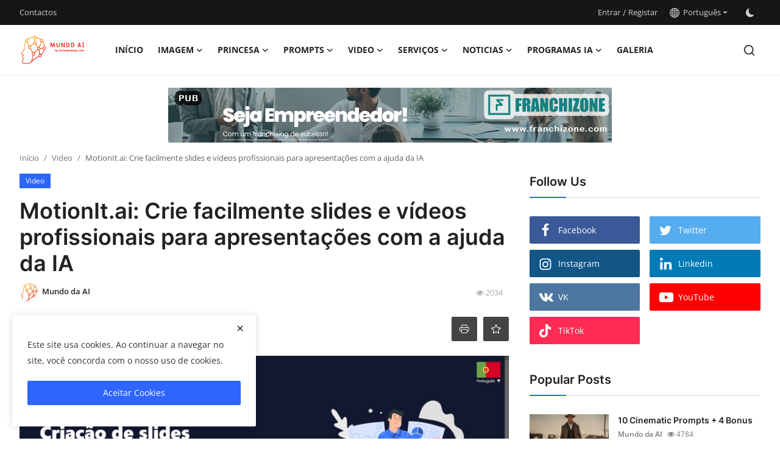

--- FILE ---
content_type: text/html; charset=UTF-8
request_url: https://mundodaai.com/motionitai-crie-facilmente-slides-e-videos-profissionais-para-apresentacoes-com-a-ajuda-da-ia
body_size: 30272
content:
<!DOCTYPE html>
<html lang="pt" >
<head>
<!-- Google tag (gtag.js) -->
<script async src="https://www.googletagmanager.com/gtag/js?id=G-7WKN72T9TE"></script>
<script>
  window.dataLayer = window.dataLayer || [];
  function gtag(){dataLayer.push(arguments);}
  gtag('js', new Date());

  gtag('config', 'G-7WKN72T9TE');
</script>
<!-- Google Tag Manager -->
<script>(function(w,d,s,l,i){w[l]=w[l]||[];w[l].push({'gtm.start':
new Date().getTime(),event:'gtm.js'});var f=d.getElementsByTagName(s)[0],
j=d.createElement(s),dl=l!='dataLayer'?'&l='+l:'';j.async=true;j.src=
'https://www.googletagmanager.com/gtm.js?id='+i+dl;f.parentNode.insertBefore(j,f);
})(window,document,'script','dataLayer','GTM-MLHL5R7S');</script>
<!-- End Google Tag Manager -->
<meta charset="utf-8">
<meta http-equiv="X-UA-Compatible" content="IE=edge">
<meta name="viewport" content="width=device-width, initial-scale=1">
<title>MotionIt.ai: Crie facilmente slides e vídeos profissionais para apresentações com a ajuda da IA - Mundo da AI</title>
<meta name="description" content=""/>
<meta name="keywords" content="MotionIt.ai, inteligência artificial, apresentações, slides, vídeos, criação de slides, ferramenta online, eficiência, qualidade, personalização, profissionalismo"/>
<meta name="author" content="Mundo da AI"/>
<meta property="og:locale" content="en_US"/>
<meta property="og:site_name" content="Mundo da AI"/>
<meta name="X-CSRF-TOKEN" content="99bdd99e25a8a7277dcfb6d5843d1580"><meta property="og:type" content="article"/>
<meta property="og:title" content="MotionIt.ai: Crie facilmente slides e vídeos profissionais para apresentações com a ajuda da IA"/>
<meta property="og:description" content=""/>
<meta property="og:url" content="https://mundodaai.com/motionitai-crie-facilmente-slides-e-videos-profissionais-para-apresentacoes-com-a-ajuda-da-ia"/>
<meta property="og:image" content="https://mundodaai.com/uploads/images/202308/image_870x580_64cb4c4d465ef.jpg"/>
<meta property="og:image:width" content="750"/>
<meta property="og:image:height" content="422"/>
<meta property="article:author" content="Mundo da AI"/>
<meta property="fb:app_id" content=""/>
<meta property="article:tag" content="MotionIt.ai"/>
<meta property="article:tag" content="inteligência artificial"/>
<meta property="article:tag" content="apresentações"/>
<meta property="article:tag" content="slides"/>
<meta property="article:tag" content="vídeos"/>
<meta property="article:tag" content="criação de slides"/>
<meta property="article:tag" content="ferramenta online"/>
<meta property="article:tag" content="eficiência"/>
<meta property="article:tag" content="qualidade"/>
<meta property="article:tag" content="personalização"/>
<meta property="article:tag" content="profissionalismo"/>
<meta property="article:published_time" content="2023-08-03 07:50:41"/>
<meta property="article:modified_time" content="2023-08-03 07:50:41"/>
<meta name="twitter:card" content="summary_large_image"/>
<meta name="twitter:site" content="@Mundo da AI"/>
<meta name="twitter:creator" content="@Mundo da AI"/>
<meta name="twitter:title" content="MotionIt.ai: Crie facilmente slides e vídeos profissionais para apresentações com a ajuda da IA"/>
<meta name="twitter:description" content=""/>
<meta name="twitter:image" content="https://mundodaai.com/uploads/images/202308/image_870x580_64cb4c4d465ef.jpg"/>
<link rel="shortcut icon" type="image/png" href="https://mundodaai.com/uploads/logo/favicon_64baa4717d0825-86169705.png"/>
<link rel="canonical" href="https://mundodaai.com/motionitai-crie-facilmente-slides-e-videos-profissionais-para-apresentacoes-com-a-ajuda-da-ia"/>
<link rel="alternate" href="https://mundodaai.com/motionitai-crie-facilmente-slides-e-videos-profissionais-para-apresentacoes-com-a-ajuda-da-ia" hreflang="pt-PT"/>
<style>@font-face {font-family: 'Inter'; font-style: normal; font-weight: 400; font-display: swap; src: local(''), url('https://mundodaai.com/assets/fonts/inter/inter-400.woff2') format('woff2'), url('https://mundodaai.com/assets/fonts/inter/inter-400.woff') format('woff')}  @font-face {font-family: 'Inter'; font-style: normal; font-weight: 600; font-display: swap; src: local(''), url('https://mundodaai.com/assets/fonts/inter/inter-600.woff2') format('woff2'), url('https://mundodaai.com/assets/fonts/inter/inter-600.woff') format('woff')}  @font-face {font-family: 'Inter'; font-style: normal; font-weight: 700; font-display: swap; src: local(''), url('https://mundodaai.com/assets/fonts/inter/inter-700.woff2') format('woff2'), url('https://mundodaai.com/assets/fonts/inter/inter-700.woff') format('woff')}</style>
<style>@font-face {font-family: 'Open Sans'; font-style: normal; font-weight: 400; font-display: swap; src: local(''), url('https://mundodaai.com/assets/fonts/open-sans/open-sans-400.woff2') format('woff2'), url('https://mundodaai.com/assets/fonts/open-sans/open-sans-400.woff') format('woff')}  @font-face {font-family: 'Open Sans'; font-style: normal; font-weight: 600; font-display: swap; src: local(''), url('https://mundodaai.com/assets/fonts/open-sans/open-sans-600.woff2') format('woff2'), url('https://mundodaai.com/assets/fonts/open-sans/open-sans-600.woff') format('woff')}  @font-face {font-family: 'Open Sans'; font-style: normal; font-weight: 700; font-display: swap; src: local(''), url('https://mundodaai.com/assets/fonts/open-sans/open-sans-700.woff2') format('woff2'), url('https://mundodaai.com/assets/fonts/open-sans/open-sans-700.woff') format('woff')}</style>
<link href="https://mundodaai.com/assets/vendor/bootstrap/css/bootstrap.min.css" rel="stylesheet">
<link href="https://mundodaai.com/assets/themes/magazine/css/icons-2.2.min.css" rel="stylesheet">
<link href="https://mundodaai.com/assets/themes/magazine/css/plugins-2.2.min.css" rel="stylesheet">
<link href="https://mundodaai.com/assets/themes/magazine/css/style-2.2.min.css" rel="stylesheet">
<style>:root {--vr-font-primary:  "Open Sans", Helvetica, sans-serif;--vr-font-secondary:  "Inter", sans-serif;;--vr-font-tertiary:  Verdana, Helvetica, sans-serif;--vr-theme-color: #2d65fe;--vr-block-color: #161616;--vr-mega-menu-color: #f9f9f9;}
.bn-ds-2{width: 728px; height: 90px;}.bn-mb-2{width: 300px; height: 250px;}.bn-ds-3{width: 336px; height: 280px;}.bn-mb-3{width: 300px; height: 250px;}.bn-ds-4{width: 728px; height: 319px;}.bn-mb-4{width: 300px; height: 131px;}.bn-ds-5{width: 728px; height: 90px;}.bn-mb-5{width: 300px; height: 250px;}.bn-ds-6{width: 728px; height: 90px;}.bn-mb-6{width: 300px; height: 250px;}.bn-ds-7{width: 728px; height: 90px;}.bn-mb-7{width: 300px; height: 250px;}.bn-ds-8{width: 728px; height: 90px;}.bn-mb-8{width: 300px; height: 250px;}.bn-ds-9{width: 1275px; height: 349px;}.bn-mb-9{width: 370px; height: 265px;}.bn-ds-10{width: 1275px; height: 349px;}.bn-mb-10{width: 370px; height: 265px;}</style>
<script>var VrConfig = {baseURL: 'https://mundodaai.com', csrfTokenName: 'csrf_token', sysLangId: '2', authCheck: 0, rtl: false, isRecaptchaEnabled: '0', categorySliderIds: [], textOk: "OK", textCancel: "Cancelar", textCorrectAnswer: "Resposta Correta", textWrongAnswer: "Resposta Errada"};</script><script async src="https://pagead2.googlesyndication.com/pagead/js/adsbygoogle.js?client=ca-pub-1605642723126416"
     crossorigin="anonymous"></script> 

</head>
<body class="magazine">

<div id="deepbrainAIFront" style="position: fixed; bottom: 10px; right: 10px; z-index: 99999"></div>
<!--<script differ src="https://cdn-aihuman.deepbrainai.io/embed/embed.js" projectid="64bacbe3d352baecde236ae4" origin="https://ai.deepbrain.io"></script>  -->
<!-- Google Tag Manager (noscript) -->
<noscript><iframe src="https://www.googletagmanager.com/ns.html?id=GTM-MLHL5R7S"
height="0" width="0" style="display:none;visibility:hidden"></iframe></noscript>
<!-- End Google Tag Manager (noscript) -->
<div id="nav-top" class="d-flex align-items-center">
<div class="container-xl d-flex justify-content-center justify-content-between">
<div class="d-flex align-items-center">
<ul class="navbar-nav flex-row top-left">
<li class="nav-item"><a href="https://mundodaai.com/contactos" class="nav-link">Contactos</a></li>
</ul>
</div>
<div class="d-flex align-items-center">
<ul class="navbar-nav flex-row flex-wrap ms-md-auto align-items-center">
<li class="nav-item display-flex align-items-center"><a href="#" class="nav-link" data-bs-toggle="modal" data-bs-target="#modalLogin">Entrar</a><span class="span-login-sep">&nbsp;/&nbsp;</span><a href="https://mundodaai.com/register" class="nav-link">Registar</a></li>
<li class="nav-item dropdown dropdown-languages">
<a class="nav-link dropdown-toggle display-flex align-items-center" data-bs-toggle="dropdown" aria-expanded="false" href="#">
<svg xmlns="http://www.w3.org/2000/svg" width="16" height="16" fill="currentColor" viewBox="0 0 16 16">
<path
d="M0 8a8 8 0 1 1 16 0A8 8 0 0 1 0 8zm7.5-6.923c-.67.204-1.335.82-1.887 1.855A7.97 7.97 0 0 0 5.145 4H7.5V1.077zM4.09 4a9.267 9.267 0 0 1 .64-1.539 6.7 6.7 0 0 1 .597-.933A7.025 7.025 0 0 0 2.255 4H4.09zm-.582 3.5c.03-.877.138-1.718.312-2.5H1.674a6.958 6.958 0 0 0-.656 2.5h2.49zM4.847 5a12.5 12.5 0 0 0-.338 2.5H7.5V5H4.847zM8.5 5v2.5h2.99a12.495 12.495 0 0 0-.337-2.5H8.5zM4.51 8.5a12.5 12.5 0 0 0 .337 2.5H7.5V8.5H4.51zm3.99 0V11h2.653c.187-.765.306-1.608.338-2.5H8.5zM5.145 12c.138.386.295.744.468 1.068.552 1.035 1.218 1.65 1.887 1.855V12H5.145zm.182 2.472a6.696 6.696 0 0 1-.597-.933A9.268 9.268 0 0 1 4.09 12H2.255a7.024 7.024 0 0 0 3.072 2.472zM3.82 11a13.652 13.652 0 0 1-.312-2.5h-2.49c.062.89.291 1.733.656 2.5H3.82zm6.853 3.472A7.024 7.024 0 0 0 13.745 12H11.91a9.27 9.27 0 0 1-.64 1.539 6.688 6.688 0 0 1-.597.933zM8.5 12v2.923c.67-.204 1.335-.82 1.887-1.855.173-.324.33-.682.468-1.068H8.5zm3.68-1h2.146c.365-.767.594-1.61.656-2.5h-2.49a13.65 13.65 0 0 1-.312 2.5zm2.802-3.5a6.959 6.959 0 0 0-.656-2.5H12.18c.174.782.282 1.623.312 2.5h2.49zM11.27 2.461c.247.464.462.98.64 1.539h1.835a7.024 7.024 0 0 0-3.072-2.472c.218.284.418.598.597.933zM10.855 4a7.966 7.966 0 0 0-.468-1.068C9.835 1.897 9.17 1.282 8.5 1.077V4h2.355z"/>
</svg>&nbsp;
Português</a>
<ul class="dropdown-menu">
<li><a href="https://mundodaai.com/en" class="dropdown-item ">English</a></li>
<li><a href="https://mundodaai.com" class="dropdown-item selected">Português</a></li>
</ul>
</li>
<li class="nav-item display-flex align-items-center m0">
<form action="https://mundodaai.com/switch-dark-mode" method="post">
<input type="hidden" name="csrf_token" value="99bdd99e25a8a7277dcfb6d5843d1580"><input type="hidden" name="back_url" value="https://mundodaai.com/motionitai-crie-facilmente-slides-e-videos-profissionais-para-apresentacoes-com-a-ajuda-da-ia">
<button type="submit" name="theme_mode" value="dark" class="btn-switch-mode" aria-label="switch-mode">
<svg xmlns="http://www.w3.org/2000/svg" width="13" height="13" fill="currentColor" class="dark-mode-icon" viewBox="0 0 16 16">
<path d="M6 .278a.768.768 0 0 1 .08.858 7.208 7.208 0 0 0-.878 3.46c0 4.021 3.278 7.277 7.318 7.277.527 0 1.04-.055 1.533-.16a.787.787 0 0 1 .81.316.733.733 0 0 1-.031.893A8.349 8.349 0 0 1 8.344 16C3.734 16 0 12.286 0 7.71 0 4.266 2.114 1.312 5.124.06A.752.752 0 0 1 6 .278z"/>
</svg>
</button>
</form>
</li>
</ul>
</div>
</div>
</div><header id="header" >
<div class="navbar navbar-expand-md nav-main">
<nav class="container-xl">
<a href="https://mundodaai.com" class="navbar-brand p-0">
<img src="https://mundodaai.com/uploads/logo/logo_64baa4717cc1e6-37834427.png" alt="logo" class="logo" width="180" height="52">
</a>
<div class="collapse navbar-collapse">
<ul class="navbar-nav navbar-left display-flex align-items-center">
<li class="nav-item">
<a href="https://mundodaai.com" class="nav-link">Início</a>
</li>
<li class="nav-item nav-item-category nav-item-category-9" data-category-id="9">
<a href="https://mundodaai.com/imagem" class="nav-link" data-toggle="dropdown" role="button" aria-expanded="false">Imagem<i class="icon-arrow-down"></i></a>
</li>
<li class="nav-item nav-item-category nav-item-category-51" data-category-id="51">
<a href="https://mundodaai.com/Princesa" class="nav-link" data-toggle="dropdown" role="button" aria-expanded="false">Princesa<i class="icon-arrow-down"></i></a>
</li>
<li class="nav-item nav-item-category nav-item-category-20" data-category-id="20">
<a href="https://mundodaai.com/prompts-20" class="nav-link" data-toggle="dropdown" role="button" aria-expanded="false">Prompts<i class="icon-arrow-down"></i></a>
</li>
<li class="nav-item nav-item-category nav-item-category-8" data-category-id="8">
<a href="https://mundodaai.com/video-8" class="nav-link" data-toggle="dropdown" role="button" aria-expanded="false">Video<i class="icon-arrow-down"></i></a>
</li>
<li class="nav-item nav-item-category nav-item-category-49" data-category-id="49">
<a href="https://mundodaai.com/servicos" class="nav-link" data-toggle="dropdown" role="button" aria-expanded="false">Serviços<i class="icon-arrow-down"></i></a>
</li>
<li class="nav-item nav-item-category nav-item-category-31" data-category-id="31">
<a href="https://mundodaai.com/noticias" class="nav-link" data-toggle="dropdown" role="button" aria-expanded="false">Noticias<i class="icon-arrow-down"></i></a>
</li>
<li class="nav-item nav-item-category nav-item-category-18" data-category-id="18">
<a href="https://mundodaai.com/programas-ia" class="nav-link" data-toggle="dropdown" role="button" aria-expanded="false">Programas IA<i class="icon-arrow-down"></i></a>
</li>
<li class="nav-item "><a href="https://mundodaai.com/galeria" class="nav-link">Galeria</a></li>
</ul>
<hr class="d-md-none text-white-50">
<ul class="navbar-nav navbar-right flex-row flex-wrap align-items-center ms-md-auto">
<li class="nav-item col-6 col-lg-auto position-relative">
<button type="button" class="btn-link nav-link py-2 px-0 px-lg-2 search-icon display-flex align-items-center" aria-label="search">
<svg xmlns="http://www.w3.org/2000/svg" width="21" height="21" viewBox="0 0 24 24" fill="none" stroke="currentColor" stroke-width="2" stroke-linecap="round" stroke-linejoin="round">
<circle cx="11" cy="11" r="8"></circle>
<line x1="21" y1="21" x2="16.65" y2="16.65"></line>
</svg>
</button>
<div class="search-form">
<form action="https://mundodaai.com/search" method="get" id="search_validate">
<input type="text" name="q" maxlength="300" pattern=".*\S+.*" class="form-control form-input" placeholder="Pesquisar..."  required>
<button class="btn btn-custom" aria-label="search">
<svg xmlns="http://www.w3.org/2000/svg" width="20" height="20" viewBox="0 0 24 24" fill="none" stroke="currentColor" stroke-width="2" stroke-linecap="round" stroke-linejoin="round">
<circle cx="11" cy="11" r="8"></circle>
<line x1="21" y1="21" x2="16.65" y2="16.65"></line>
</svg>
</button>
</form>
</div>
</li>
</ul>
</div>
</nav>
</div>

<div class="container-xl">
<div class="mega-menu-container">
<div class="mega-menu mega-menu-9 shadow-sm" data-category-id="9">
<div class="container-fluid">
<div class="row">
<div class="col-12 menu-right width100">
<div class="menu-category-items filter-all active">
<div class="container-fluid">
<div class="row">
<div class="col-sm-2 menu-post-item width20">
<div class="image">
<a href="https://mundodaai.com/criacao-de-folhetos-com-ai">
<img src="[data-uri]" data-src="https://mundodaai.com/uploads/images/202404/image_430x256_662fe3379c293.jpg" alt="Criação de folhetos com AI" class="img-fluid lazyload" width="232" height="140"/>
</a>
</div>
<h3 class="title"><a href="https://mundodaai.com/criacao-de-folhetos-com-ai">Criação de folhetos com AI</a></h3>
<p class="small-post-meta">    <a href="https://mundodaai.com/profile/Mundo da Ai" class="a-username">Mundo da AI</a>
    <span class="m-r-0"><i class="icon-eye"></i>&nbsp;4556</span>
</p>
</div>
<div class="col-sm-2 menu-post-item width20">
<div class="image">
<a href="https://mundodaai.com/Mocky">
<img src="[data-uri]" data-src="https://mundodaai.com/uploads/images/202402/image_430x256_65beba02e8434.jpg" alt="Mocky: Crie Mock-ups de Alta Qualidade para os Seus Produtos" class="img-fluid lazyload" width="232" height="140"/>
</a>
</div>
<h3 class="title"><a href="https://mundodaai.com/Mocky">Mocky: Crie Mock-ups de Alta Qualidade para o...</a></h3>
<p class="small-post-meta">    <a href="https://mundodaai.com/profile/Mundo da Ai" class="a-username">Mundo da AI</a>
    <span class="m-r-0"><i class="icon-eye"></i>&nbsp;1010</span>
</p>
</div>
<div class="col-sm-2 menu-post-item width20">
<div class="image">
<a href="https://mundodaai.com/PromptoMANIA">
<img src="[data-uri]" data-src="https://mundodaai.com/uploads/images/202401/image_430x256_65affc1242cb1.jpg" alt="PromptoMANIA: Desperte a Sua Criatividade com o Gerador de Prompts de IA" class="img-fluid lazyload" width="232" height="140"/>
</a>
</div>
<h3 class="title"><a href="https://mundodaai.com/PromptoMANIA">PromptoMANIA: Desperte a Sua Criatividade com...</a></h3>
<p class="small-post-meta">    <a href="https://mundodaai.com/profile/Mundo da Ai" class="a-username">Mundo da AI</a>
    <span class="m-r-0"><i class="icon-eye"></i>&nbsp;2892</span>
</p>
</div>
<div class="col-sm-2 menu-post-item width20">
<div class="image">
<a href="https://mundodaai.com/Craiyon">
<img src="[data-uri]" data-src="https://mundodaai.com/uploads/images/202401/image_430x256_65affb2f276a1.jpg" alt="Craiyon AI - Desperte a Sua Criatividade com a Geração de Arte por Inteligência Artificial" class="img-fluid lazyload" width="232" height="140"/>
</a>
</div>
<h3 class="title"><a href="https://mundodaai.com/Craiyon">Craiyon AI - Desperte a Sua Criatividade com ...</a></h3>
<p class="small-post-meta">    <a href="https://mundodaai.com/profile/Mundo da Ai" class="a-username">Mundo da AI</a>
    <span class="m-r-0"><i class="icon-eye"></i>&nbsp;3088</span>
</p>
</div>
<div class="col-sm-2 menu-post-item width20">
<div class="image">
<a href="https://mundodaai.com/Interior-AI">
<img src="[data-uri]" data-src="https://mundodaai.com/uploads/images/202401/image_430x256_65aebd6ba06ae.jpg" alt="Interior AI: Despeça o Designer de Interiores e Crie Seu Próprio Espaço com o Primeiro Designer de Interiores AI" class="img-fluid lazyload" width="232" height="140"/>
</a>
</div>
<h3 class="title"><a href="https://mundodaai.com/Interior-AI">Interior AI: Despeça o Designer de Interiores...</a></h3>
<p class="small-post-meta">    <a href="https://mundodaai.com/profile/Mundo da Ai" class="a-username">Mundo da AI</a>
    <span class="m-r-0"><i class="icon-eye"></i>&nbsp;823</span>
</p>
</div>
</div>
</div>
</div>
</div>
</div>
</div>
</div>
<div class="mega-menu mega-menu-51 shadow-sm" data-category-id="51">
<div class="container-fluid">
<div class="row">
<div class="col-12 menu-right width100">
<div class="menu-category-items filter-all active">
<div class="container-fluid">
<div class="row">
<div class="col-sm-2 menu-post-item width20">
<div class="image">
<a href="https://mundodaai.com/festas-felizes">
<img src="[data-uri]" data-src="https://mundodaai.com/uploads/images/202312/image_430x256_657b174b51e13.jpg" alt="Festas Felizes" class="img-fluid lazyload" width="232" height="140"/>
</a>
</div>
<h3 class="title"><a href="https://mundodaai.com/festas-felizes">Festas Felizes</a></h3>
<p class="small-post-meta">    <a href="https://mundodaai.com/profile/Mundo da Ai" class="a-username">Mundo da AI</a>
    <span class="m-r-0"><i class="icon-eye"></i>&nbsp;4631</span>
</p>
</div>
<div class="col-sm-2 menu-post-item width20">
<div class="image">
<a href="https://mundodaai.com/quem-sou-eu">
<img src="[data-uri]" data-src="https://mundodaai.com/uploads/images/202312/image_430x256_657b149100d9b.jpg" alt="Quem Sou eu" class="img-fluid lazyload" width="232" height="140"/>
</a>
</div>
<h3 class="title"><a href="https://mundodaai.com/quem-sou-eu">Quem Sou eu</a></h3>
<p class="small-post-meta">    <a href="https://mundodaai.com/profile/Mundo da Ai" class="a-username">Mundo da AI</a>
    <span class="m-r-0"><i class="icon-eye"></i>&nbsp;3174</span>
</p>
</div>
</div>
</div>
</div>
</div>
</div>
</div>
</div>
<div class="mega-menu mega-menu-20 shadow-sm" data-category-id="20">
<div class="container-fluid">
<div class="row">
<div class="col-3 menu-left">
<a href="https://mundodaai.com/prompts-20" data-category-filter="all" class="link-sub-category link-sub-category-all active">Todos</a>
<a href="https://mundodaai.com/prompts-20/imagens" data-category-filter="23" class="link-sub-category">Imagens</a>
<a href="https://mundodaai.com/prompts-20/chatgpt-25" data-category-filter="25" class="link-sub-category">ChatGPT</a>
</div>
<div class="col-12 menu-right">
<div class="menu-category-items filter-all active">
<div class="container-fluid">
<div class="row">
<div class="col-sm-2 menu-post-item width25">
<div class="image">
<a href="https://mundodaai.com/folhetos-personalizados">
<img src="[data-uri]" data-src="https://mundodaai.com/uploads/images/202404/image_430x256_66309a7ef213d.jpg" alt="Folhetos personalizados" class="img-fluid lazyload" width="232" height="140"/>
</a>
</div>
<h3 class="title"><a href="https://mundodaai.com/folhetos-personalizados">Folhetos personalizados</a></h3>
<p class="small-post-meta">    <a href="https://mundodaai.com/profile/Mundo da Ai" class="a-username">Mundo da AI</a>
    <span class="m-r-0"><i class="icon-eye"></i>&nbsp;2204</span>
</p>
</div>
<div class="col-sm-2 menu-post-item width25">
<div class="image">
<a href="https://mundodaai.com/Arte-em-Papel">
<img src="[data-uri]" data-src="https://mundodaai.com/uploads/images/202402/image_430x256_65e0d45261141.jpg" alt="Série - coleção de prompts" class="img-fluid lazyload" width="232" height="140"/>
</a>
</div>
<h3 class="title"><a href="https://mundodaai.com/Arte-em-Papel">Série - coleção de prompts</a></h3>
<p class="small-post-meta">    <a href="https://mundodaai.com/profile/Mundo da Ai" class="a-username">Mundo da AI</a>
    <span class="m-r-0"><i class="icon-eye"></i>&nbsp;3051</span>
</p>
</div>
<div class="col-sm-2 menu-post-item width25">
<div class="image">
<a href="https://mundodaai.com/Interações-Energéticas">
<img src="[data-uri]" data-src="https://mundodaai.com/uploads/images/202402/image_430x256_65e0639182331.jpg" alt="Série - Coleção de Promps" class="img-fluid lazyload" width="232" height="140"/>
</a>
</div>
<h3 class="title"><a href="https://mundodaai.com/Interações-Energéticas">Série - Coleção de Promps</a></h3>
<p class="small-post-meta">    <a href="https://mundodaai.com/profile/Mundo da Ai" class="a-username">Mundo da AI</a>
    <span class="m-r-0"><i class="icon-eye"></i>&nbsp;2366</span>
</p>
</div>
<div class="col-sm-2 menu-post-item width25">
<div class="image">
<a href="https://mundodaai.com/mundo-magico">
<img src="[data-uri]" data-src="https://mundodaai.com/uploads/images/202402/image_430x256_65dd9d225ffaf.jpg" alt="Série - Coleção de Promps" class="img-fluid lazyload" width="232" height="140"/>
</a>
</div>
<h3 class="title"><a href="https://mundodaai.com/mundo-magico">Série - Coleção de Promps</a></h3>
<p class="small-post-meta">    <a href="https://mundodaai.com/profile/Mundo da Ai" class="a-username">Mundo da AI</a>
    <span class="m-r-0"><i class="icon-eye"></i>&nbsp;1677</span>
</p>
</div>
</div>
</div>
</div>
<div class="menu-category-items filter-23">
<div class="container-fluid">
<div class="row">
<div class="col-sm-2 menu-post-item width25">
<div class="image">
<a href="https://mundodaai.com/Arte-em-Papel">
<img src="[data-uri]" data-src="https://mundodaai.com/uploads/images/202402/image_430x256_65e0d45261141.jpg" alt="Série - coleção de prompts" class="img-fluid lazyload" width="232" height="140"/>
</a>
</div>
<h3 class="title"><a href="https://mundodaai.com/Arte-em-Papel">Série - coleção de prompts</a></h3>
<p class="small-post-meta">    <a href="https://mundodaai.com/profile/Mundo da Ai" class="a-username">Mundo da AI</a>
    <span class="m-r-0"><i class="icon-eye"></i>&nbsp;3051</span>
</p>
</div>
<div class="col-sm-2 menu-post-item width25">
<div class="image">
<a href="https://mundodaai.com/Interações-Energéticas">
<img src="[data-uri]" data-src="https://mundodaai.com/uploads/images/202402/image_430x256_65e0639182331.jpg" alt="Série - Coleção de Promps" class="img-fluid lazyload" width="232" height="140"/>
</a>
</div>
<h3 class="title"><a href="https://mundodaai.com/Interações-Energéticas">Série - Coleção de Promps</a></h3>
<p class="small-post-meta">    <a href="https://mundodaai.com/profile/Mundo da Ai" class="a-username">Mundo da AI</a>
    <span class="m-r-0"><i class="icon-eye"></i>&nbsp;2366</span>
</p>
</div>
<div class="col-sm-2 menu-post-item width25">
<div class="image">
<a href="https://mundodaai.com/mundo-magico">
<img src="[data-uri]" data-src="https://mundodaai.com/uploads/images/202402/image_430x256_65dd9d225ffaf.jpg" alt="Série - Coleção de Promps" class="img-fluid lazyload" width="232" height="140"/>
</a>
</div>
<h3 class="title"><a href="https://mundodaai.com/mundo-magico">Série - Coleção de Promps</a></h3>
<p class="small-post-meta">    <a href="https://mundodaai.com/profile/Mundo da Ai" class="a-username">Mundo da AI</a>
    <span class="m-r-0"><i class="icon-eye"></i>&nbsp;1677</span>
</p>
</div>
<div class="col-sm-2 menu-post-item width25">
<div class="image">
<a href="https://mundodaai.com/cena-do-crime">
<img src="[data-uri]" data-src="https://mundodaai.com/uploads/images/202402/image_430x256_65d637bb51768.jpg" alt="Série - Coleção de Promps" class="img-fluid lazyload" width="232" height="140"/>
</a>
</div>
<h3 class="title"><a href="https://mundodaai.com/cena-do-crime">Série - Coleção de Promps</a></h3>
<p class="small-post-meta">    <a href="https://mundodaai.com/profile/Mundo da Ai" class="a-username">Mundo da AI</a>
    <span class="m-r-0"><i class="icon-eye"></i>&nbsp;3272</span>
</p>
</div>
</div>
</div>
</div>
<div class="menu-category-items filter-25">
<div class="container-fluid">
<div class="row">
<div class="col-sm-2 menu-post-item width25">
<div class="image">
<a href="https://mundodaai.com/23-prompts-do-chatgpt-para-atendimento-ao-cliente">
<img src="[data-uri]" data-src="https://mundodaai.com/uploads/images/202402/image_430x256_65d311edf3eb7.jpg" alt="23 prompts do ChatGPT para  atendimento ao cliente" class="img-fluid lazyload" width="232" height="140"/>
</a>
</div>
<h3 class="title"><a href="https://mundodaai.com/23-prompts-do-chatgpt-para-atendimento-ao-cliente">23 prompts do ChatGPT para  atendimento ao cl...</a></h3>
<p class="small-post-meta">    <a href="https://mundodaai.com/profile/Mundo da Ai" class="a-username">Mundo da AI</a>
    <span class="m-r-0"><i class="icon-eye"></i>&nbsp;2429</span>
</p>
</div>
<div class="col-sm-2 menu-post-item width25">
<div class="image">
<a href="https://mundodaai.com/identificar-potenciais-obstaculos-na-carreira-com-o-uso-do-chatgpt">
<img src="[data-uri]" data-src="https://mundodaai.com/uploads/images/202309/image_430x256_65089699e8e3b.jpg" alt="Identificar potenciais obstáculos na carreira com o uso do ChatGPT" class="img-fluid lazyload" width="232" height="140"/>
</a>
</div>
<h3 class="title"><a href="https://mundodaai.com/identificar-potenciais-obstaculos-na-carreira-com-o-uso-do-chatgpt">Identificar potenciais obstáculos na carreira...</a></h3>
<p class="small-post-meta">    <a href="https://mundodaai.com/profile/Mundo da Ai" class="a-username">Mundo da AI</a>
    <span class="m-r-0"><i class="icon-eye"></i>&nbsp;1299</span>
</p>
</div>
<div class="col-sm-2 menu-post-item width25">
<div class="image">
<a href="https://mundodaai.com/26-prompts-do-chatgpt-que-vao-fazer-disparar-as-suas-vendas">
<img src="[data-uri]" data-src="https://mundodaai.com/uploads/images/202309/image_430x256_64fa43a45c95c.jpg" alt="26 prompts do ChatGPT que vão fazer disparar as suas vendas" class="img-fluid lazyload" width="232" height="140"/>
</a>
</div>
<h3 class="title"><a href="https://mundodaai.com/26-prompts-do-chatgpt-que-vao-fazer-disparar-as-suas-vendas">26 prompts do ChatGPT que vão fazer disparar ...</a></h3>
<p class="small-post-meta">    <a href="https://mundodaai.com/profile/Mundo da Ai" class="a-username">Mundo da AI</a>
    <span class="m-r-0"><i class="icon-eye"></i>&nbsp;2215</span>
</p>
</div>
<div class="col-sm-2 menu-post-item width25">
<div class="image">
<a href="https://mundodaai.com/como-construir-um-website-wordpress-com-o-chatgpt">
<img src="[data-uri]" data-src="https://mundodaai.com/uploads/images/202309/image_430x256_64f6096d9e946.jpg" alt="Como Construir um Website Wordpress  com o ChatGPT" class="img-fluid lazyload" width="232" height="140"/>
</a>
</div>
<h3 class="title"><a href="https://mundodaai.com/como-construir-um-website-wordpress-com-o-chatgpt">Como Construir um Website Wordpress  com o Ch...</a></h3>
<p class="small-post-meta">    <a href="https://mundodaai.com/profile/Mundo da Ai" class="a-username">Mundo da AI</a>
    <span class="m-r-0"><i class="icon-eye"></i>&nbsp;3759</span>
</p>
</div>
</div>
</div>
</div>
</div>
</div>
</div>
</div>
<div class="mega-menu mega-menu-8 shadow-sm" data-category-id="8">
<div class="container-fluid">
<div class="row">
<div class="col-12 menu-right width100">
<div class="menu-category-items filter-all active">
<div class="container-fluid">
<div class="row">
<div class="col-sm-2 menu-post-item width20">
<div class="image">
<a href="https://mundodaai.com/video-to-ai">
<img src="[data-uri]" data-src="https://mundodaai.com/uploads/images/202409/image_430x256_66f3d749551cf.jpg" alt="Triler 100% AI" class="img-fluid lazyload" width="232" height="140"/>
</a>
</div>
<h3 class="title"><a href="https://mundodaai.com/video-to-ai">Triler 100% AI</a></h3>
<p class="small-post-meta">    <a href="https://mundodaai.com/profile/Mundo da Ai" class="a-username">Mundo da AI</a>
    <span class="m-r-0"><i class="icon-eye"></i>&nbsp;2909</span>
</p>
</div>
<div class="col-sm-2 menu-post-item width20">
<div class="image">
<a href="https://mundodaai.com/haiper-o-tempo">
<img src="[data-uri]" data-src="https://mundodaai.com/uploads/images/202404/image_430x256_66221e05513f0.jpg" alt="haiper-o Tempo" class="img-fluid lazyload" width="232" height="140"/>
<span class="media-icon media-icon-sm"><svg xmlns="http://www.w3.org/2000/svg" width="16" height="16" fill="#ececec"viewBox="0 0 16 16"><path d="M8 15A7 7 0 1 1 8 1a7 7 0 0 1 0 14zm0 1A8 8 0 1 0 8 0a8 8 0 0 0 0 16z"/><path d="M6.271 5.055a.5.5 0 0 1 .52.038l3.5 2.5a.5.5 0 0 1 0 .814l-3.5 2.5A.5.5 0 0 1 6 10.5v-5a.5.5 0 0 1 .271-.445z"/></svg></span></a>
</div>
<h3 class="title"><a href="https://mundodaai.com/haiper-o-tempo">haiper-o Tempo</a></h3>
<p class="small-post-meta">    <a href="https://mundodaai.com/profile/Mundo da Ai" class="a-username">Mundo da AI</a>
    <span class="m-r-0"><i class="icon-eye"></i>&nbsp;1659</span>
</p>
</div>
<div class="col-sm-2 menu-post-item width20">
<div class="image">
<a href="https://mundodaai.com/haiper-tempestade-de-areia-1237">
<img src="[data-uri]" data-src="https://mundodaai.com/uploads/images/202404/image_430x256_6620cd7dae633.jpg" alt="Haiper - Tempestade de areia" class="img-fluid lazyload" width="232" height="140"/>
<span class="media-icon media-icon-sm"><svg xmlns="http://www.w3.org/2000/svg" width="16" height="16" fill="#ececec"viewBox="0 0 16 16"><path d="M8 15A7 7 0 1 1 8 1a7 7 0 0 1 0 14zm0 1A8 8 0 1 0 8 0a8 8 0 0 0 0 16z"/><path d="M6.271 5.055a.5.5 0 0 1 .52.038l3.5 2.5a.5.5 0 0 1 0 .814l-3.5 2.5A.5.5 0 0 1 6 10.5v-5a.5.5 0 0 1 .271-.445z"/></svg></span></a>
</div>
<h3 class="title"><a href="https://mundodaai.com/haiper-tempestade-de-areia-1237">Haiper - Tempestade de areia</a></h3>
<p class="small-post-meta">    <a href="https://mundodaai.com/profile/Mundo da Ai" class="a-username">Mundo da AI</a>
    <span class="m-r-0"><i class="icon-eye"></i>&nbsp;4386</span>
</p>
</div>
<div class="col-sm-2 menu-post-item width20">
<div class="image">
<a href="https://mundodaai.com/haiper-porco-tropa">
<img src="[data-uri]" data-src="https://mundodaai.com/uploads/images/202404/image_430x256_6620c7608366d.jpg" alt="Haiper - Porco Tropa" class="img-fluid lazyload" width="232" height="140"/>
<span class="media-icon media-icon-sm"><svg xmlns="http://www.w3.org/2000/svg" width="16" height="16" fill="#ececec"viewBox="0 0 16 16"><path d="M8 15A7 7 0 1 1 8 1a7 7 0 0 1 0 14zm0 1A8 8 0 1 0 8 0a8 8 0 0 0 0 16z"/><path d="M6.271 5.055a.5.5 0 0 1 .52.038l3.5 2.5a.5.5 0 0 1 0 .814l-3.5 2.5A.5.5 0 0 1 6 10.5v-5a.5.5 0 0 1 .271-.445z"/></svg></span></a>
</div>
<h3 class="title"><a href="https://mundodaai.com/haiper-porco-tropa">Haiper - Porco Tropa</a></h3>
<p class="small-post-meta">    <a href="https://mundodaai.com/profile/Mundo da Ai" class="a-username">Mundo da AI</a>
    <span class="m-r-0"><i class="icon-eye"></i>&nbsp;1879</span>
</p>
</div>
<div class="col-sm-2 menu-post-item width20">
<div class="image">
<a href="https://mundodaai.com/haiper-cao-punk">
<img src="[data-uri]" data-src="https://mundodaai.com/uploads/images/202404/image_430x256_661f7b5e2997f.jpg" alt="Haiper - Cão Punk" class="img-fluid lazyload" width="232" height="140"/>
<span class="media-icon media-icon-sm"><svg xmlns="http://www.w3.org/2000/svg" width="16" height="16" fill="#ececec"viewBox="0 0 16 16"><path d="M8 15A7 7 0 1 1 8 1a7 7 0 0 1 0 14zm0 1A8 8 0 1 0 8 0a8 8 0 0 0 0 16z"/><path d="M6.271 5.055a.5.5 0 0 1 .52.038l3.5 2.5a.5.5 0 0 1 0 .814l-3.5 2.5A.5.5 0 0 1 6 10.5v-5a.5.5 0 0 1 .271-.445z"/></svg></span></a>
</div>
<h3 class="title"><a href="https://mundodaai.com/haiper-cao-punk">Haiper - Cão Punk</a></h3>
<p class="small-post-meta">    <a href="https://mundodaai.com/profile/Mundo da Ai" class="a-username">Mundo da AI</a>
    <span class="m-r-0"><i class="icon-eye"></i>&nbsp;3462</span>
</p>
</div>
</div>
</div>
</div>
</div>
</div>
</div>
</div>
<div class="mega-menu mega-menu-49 shadow-sm" data-category-id="49">
<div class="container-fluid">
<div class="row">
<div class="col-12 menu-right width100">
<div class="menu-category-items filter-all active">
<div class="container-fluid">
<div class="row">
<div class="col-sm-2 menu-post-item width20">
<div class="image">
<a href="https://mundodaai.com/consultoria-de-solucoes-personalizadas-de-ia">
<img src="[data-uri]" data-src="https://mundodaai.com/uploads/images/202308/image_430x256_64ef1b9edd7df.jpg" alt="Consultoria de Soluções Personalizadas de IA" class="img-fluid lazyload" width="232" height="140"/>
</a>
</div>
<h3 class="title"><a href="https://mundodaai.com/consultoria-de-solucoes-personalizadas-de-ia">Consultoria de Soluções Personalizadas de IA</a></h3>
<p class="small-post-meta">    <a href="https://mundodaai.com/profile/Mundo da Ai" class="a-username">Mundo da AI</a>
    <span class="m-r-0"><i class="icon-eye"></i>&nbsp;3778</span>
</p>
</div>
</div>
</div>
</div>
</div>
</div>
</div>
</div>
<div class="mega-menu mega-menu-31 shadow-sm" data-category-id="31">
<div class="container-fluid">
<div class="row">
<div class="col-3 menu-left">
<a href="https://mundodaai.com/noticias" data-category-filter="all" class="link-sub-category link-sub-category-all active">Todos</a>
<a href="https://mundodaai.com/noticias/mundo" data-category-filter="32" class="link-sub-category">Mundo</a>
<a href="https://mundodaai.com/noticias/tecnologia" data-category-filter="33" class="link-sub-category">Tecnologia</a>
</div>
<div class="col-12 menu-right">
<div class="menu-category-items filter-all active">
<div class="container-fluid">
<div class="row">
<div class="col-sm-2 menu-post-item width25">
<div class="image">
<a href="https://mundodaai.com/Novos-centros-de-dados-estão-a-surgir-todas-as-semanas.-Será-que-a-Terra-os-pode-sustentar">
<img src="[data-uri]" data-src="https://mundodaai.com/uploads/images/202403/image_430x256_65e6d6cbb5e6e.jpg" alt="A IA ESTÁ A RETIRAR ÁGUA DO DESERTO" class="img-fluid lazyload" width="232" height="140"/>
</a>
</div>
<h3 class="title"><a href="https://mundodaai.com/Novos-centros-de-dados-estão-a-surgir-todas-as-semanas.-Será-que-a-Terra-os-pode-sustentar">A IA ESTÁ A RETIRAR ÁGUA DO DESERTO</a></h3>
<p class="small-post-meta">    <a href="https://mundodaai.com/profile/Mundo da Ai" class="a-username">Mundo da AI</a>
    <span class="m-r-0"><i class="icon-eye"></i>&nbsp;3623</span>
</p>
</div>
<div class="col-sm-2 menu-post-item width25">
<div class="image">
<a href="https://mundodaai.com/androide-domestico-da-openai-mais-proximo-do-mercado-apos-arrecadacao-de-100-milhoes">
<img src="[data-uri]" data-src="https://mundodaai.com/uploads/images/202401/image_430x256_65a14e778c46c.jpg" alt="Androide Doméstico da OpenAI mais próximo do mercado após arrecadação de $100 milhões" class="img-fluid lazyload" width="232" height="140"/>
</a>
</div>
<h3 class="title"><a href="https://mundodaai.com/androide-domestico-da-openai-mais-proximo-do-mercado-apos-arrecadacao-de-100-milhoes">Androide Doméstico da OpenAI mais próximo do ...</a></h3>
<p class="small-post-meta">    <a href="https://mundodaai.com/profile/Mundo da Ai" class="a-username">Mundo da AI</a>
    <span class="m-r-0"><i class="icon-eye"></i>&nbsp;2837</span>
</p>
</div>
<div class="col-sm-2 menu-post-item width25">
<div class="image">
<a href="https://mundodaai.com/inteligencia-artificial-coloca-cantores-portugueses-a-cantar-musicas-improvaveis">
<img src="[data-uri]" data-src="https://mundodaai.com/uploads/images/202401/image_430x256_659dc5ffa0417.jpg" alt="Inteligência artificial coloca cantores portugueses a cantar músicas improváveis" class="img-fluid lazyload" width="232" height="140"/>
</a>
</div>
<h3 class="title"><a href="https://mundodaai.com/inteligencia-artificial-coloca-cantores-portugueses-a-cantar-musicas-improvaveis">Inteligência artificial coloca cantores portu...</a></h3>
<p class="small-post-meta">    <a href="https://mundodaai.com/profile/Mundo da Ai" class="a-username">Mundo da AI</a>
    <span class="m-r-0"><i class="icon-eye"></i>&nbsp;2389</span>
</p>
</div>
<div class="col-sm-2 menu-post-item width25">
<div class="image">
<a href="https://mundodaai.com/Influenciadores-digitais">
<img src="[data-uri]" data-src="https://mundodaai.com/uploads/images/202401/image_430x256_6597ed3103917.jpg" alt="O impacto da Inteligência Artificial no mercado dos influenciadores digitais está a gerar preocupações." class="img-fluid lazyload" width="232" height="140"/>
</a>
</div>
<h3 class="title"><a href="https://mundodaai.com/Influenciadores-digitais">O impacto da Inteligência Artificial no merca...</a></h3>
<p class="small-post-meta">    <a href="https://mundodaai.com/profile/Mundo da Ai" class="a-username">Mundo da AI</a>
    <span class="m-r-0"><i class="icon-eye"></i>&nbsp;731</span>
</p>
</div>
</div>
</div>
</div>
<div class="menu-category-items filter-32">
<div class="container-fluid">
<div class="row">
<div class="col-sm-2 menu-post-item width25">
<div class="image">
<a href="https://mundodaai.com/aniversario-robert-louis-stevenson">
<img src="[data-uri]" data-src="https://mundodaai.com/uploads/images/202311/image_430x256_65520a41c0684.jpg" alt="Aniversário Robert Louis Stevenson" class="img-fluid lazyload" width="232" height="140"/>
</a>
</div>
<h3 class="title"><a href="https://mundodaai.com/aniversario-robert-louis-stevenson">Aniversário Robert Louis Stevenson</a></h3>
<p class="small-post-meta">    <a href="https://mundodaai.com/profile/Mundo da Ai" class="a-username">Mundo da AI</a>
    <span class="m-r-0"><i class="icon-eye"></i>&nbsp;4657</span>
</p>
</div>
<div class="col-sm-2 menu-post-item width25">
<div class="image">
<a href="https://mundodaai.com/eo-da-inetum-jacques-pommeraud-assina-carta-aberta-sobre-regulacao-da-ia-na-europa">
<img src="[data-uri]" data-src="https://mundodaai.com/uploads/images/202308/image_430x256_64ca3987bf061.jpg" alt="EO da Inetum, Jacques Pommeraud, Assina Carta Aberta sobre Regulação da IA na Europa" class="img-fluid lazyload" width="232" height="140"/>
</a>
</div>
<h3 class="title"><a href="https://mundodaai.com/eo-da-inetum-jacques-pommeraud-assina-carta-aberta-sobre-regulacao-da-ia-na-europa">EO da Inetum, Jacques Pommeraud, Assina Carta...</a></h3>
<p class="small-post-meta">    <a href="https://mundodaai.com/profile/Mundo da Ai" class="a-username">Mundo da AI</a>
    <span class="m-r-0"><i class="icon-eye"></i>&nbsp;951</span>
</p>
</div>
</div>
</div>
</div>
<div class="menu-category-items filter-33">
<div class="container-fluid">
<div class="row">
<div class="col-sm-2 menu-post-item width25">
<div class="image">
<a href="https://mundodaai.com/Novos-centros-de-dados-estão-a-surgir-todas-as-semanas.-Será-que-a-Terra-os-pode-sustentar">
<img src="[data-uri]" data-src="https://mundodaai.com/uploads/images/202403/image_430x256_65e6d6cbb5e6e.jpg" alt="A IA ESTÁ A RETIRAR ÁGUA DO DESERTO" class="img-fluid lazyload" width="232" height="140"/>
</a>
</div>
<h3 class="title"><a href="https://mundodaai.com/Novos-centros-de-dados-estão-a-surgir-todas-as-semanas.-Será-que-a-Terra-os-pode-sustentar">A IA ESTÁ A RETIRAR ÁGUA DO DESERTO</a></h3>
<p class="small-post-meta">    <a href="https://mundodaai.com/profile/Mundo da Ai" class="a-username">Mundo da AI</a>
    <span class="m-r-0"><i class="icon-eye"></i>&nbsp;3623</span>
</p>
</div>
<div class="col-sm-2 menu-post-item width25">
<div class="image">
<a href="https://mundodaai.com/androide-domestico-da-openai-mais-proximo-do-mercado-apos-arrecadacao-de-100-milhoes">
<img src="[data-uri]" data-src="https://mundodaai.com/uploads/images/202401/image_430x256_65a14e778c46c.jpg" alt="Androide Doméstico da OpenAI mais próximo do mercado após arrecadação de $100 milhões" class="img-fluid lazyload" width="232" height="140"/>
</a>
</div>
<h3 class="title"><a href="https://mundodaai.com/androide-domestico-da-openai-mais-proximo-do-mercado-apos-arrecadacao-de-100-milhoes">Androide Doméstico da OpenAI mais próximo do ...</a></h3>
<p class="small-post-meta">    <a href="https://mundodaai.com/profile/Mundo da Ai" class="a-username">Mundo da AI</a>
    <span class="m-r-0"><i class="icon-eye"></i>&nbsp;2837</span>
</p>
</div>
<div class="col-sm-2 menu-post-item width25">
<div class="image">
<a href="https://mundodaai.com/inteligencia-artificial-coloca-cantores-portugueses-a-cantar-musicas-improvaveis">
<img src="[data-uri]" data-src="https://mundodaai.com/uploads/images/202401/image_430x256_659dc5ffa0417.jpg" alt="Inteligência artificial coloca cantores portugueses a cantar músicas improváveis" class="img-fluid lazyload" width="232" height="140"/>
</a>
</div>
<h3 class="title"><a href="https://mundodaai.com/inteligencia-artificial-coloca-cantores-portugueses-a-cantar-musicas-improvaveis">Inteligência artificial coloca cantores portu...</a></h3>
<p class="small-post-meta">    <a href="https://mundodaai.com/profile/Mundo da Ai" class="a-username">Mundo da AI</a>
    <span class="m-r-0"><i class="icon-eye"></i>&nbsp;2389</span>
</p>
</div>
<div class="col-sm-2 menu-post-item width25">
<div class="image">
<a href="https://mundodaai.com/Influenciadores-digitais">
<img src="[data-uri]" data-src="https://mundodaai.com/uploads/images/202401/image_430x256_6597ed3103917.jpg" alt="O impacto da Inteligência Artificial no mercado dos influenciadores digitais está a gerar preocupações." class="img-fluid lazyload" width="232" height="140"/>
</a>
</div>
<h3 class="title"><a href="https://mundodaai.com/Influenciadores-digitais">O impacto da Inteligência Artificial no merca...</a></h3>
<p class="small-post-meta">    <a href="https://mundodaai.com/profile/Mundo da Ai" class="a-username">Mundo da AI</a>
    <span class="m-r-0"><i class="icon-eye"></i>&nbsp;731</span>
</p>
</div>
</div>
</div>
</div>
</div>
</div>
</div>
</div>
<div class="mega-menu mega-menu-18 shadow-sm" data-category-id="18">
<div class="container-fluid">
<div class="row">
<div class="col-3 menu-left">
<a href="https://mundodaai.com/programas-ia" data-category-filter="all" class="link-sub-category link-sub-category-all active">Todos</a>
<a href="https://mundodaai.com/programas-ia/geral" data-category-filter="5" class="link-sub-category">Geral</a>
<a href="https://mundodaai.com/programas-ia/extensoes" data-category-filter="7" class="link-sub-category">Extensões</a>
<a href="https://mundodaai.com/programas-ia/conhecimento" data-category-filter="10" class="link-sub-category">Conhecimento</a>
<a href="https://mundodaai.com/programas-ia/redes-sociais" data-category-filter="11" class="link-sub-category">Redes Sociais</a>
<a href="https://mundodaai.com/programas-ia/inovacao" data-category-filter="15" class="link-sub-category">Inovação</a>
<a href="https://mundodaai.com/programas-ia/programacao" data-category-filter="27" class="link-sub-category">Programação</a>
<a href="https://mundodaai.com/programas-ia/nocode-39" data-category-filter="39" class="link-sub-category">Nocode</a>
<a href="https://mundodaai.com/programas-ia/3d-46" data-category-filter="46" class="link-sub-category">3D</a>
</div>
<div class="col-12 menu-right">
<div class="menu-category-items filter-all active">
<div class="container-fluid">
<div class="row">
<div class="col-sm-2 menu-post-item width25">
<div class="image">
<a href="https://mundodaai.com/Venturefy">
<img src="[data-uri]" data-src="https://mundodaai.com/uploads/images/202402/image_430x256_65cd0759d5a54.jpg" alt="Venturefy: Ferramenta para Verificação de Prova Empresarial e Aumento da Confiança com os Clientes" class="img-fluid lazyload" width="232" height="140"/>
</a>
</div>
<h3 class="title"><a href="https://mundodaai.com/Venturefy">Venturefy: Ferramenta para Verificação de Pro...</a></h3>
<p class="small-post-meta">    <a href="https://mundodaai.com/profile/Mundo da Ai" class="a-username">Mundo da AI</a>
    <span class="m-r-0"><i class="icon-eye"></i>&nbsp;3280</span>
</p>
</div>
<div class="col-sm-2 menu-post-item width25">
<div class="image">
<a href="https://mundodaai.com/Glimpse">
<img src="[data-uri]" data-src="https://mundodaai.com/uploads/images/202402/image_430x256_65cd06656cdfc.jpg" alt="Glimpse: Ferramenta Impulsionada por IA para Otimizar Pesquisas Online" class="img-fluid lazyload" width="232" height="140"/>
</a>
</div>
<h3 class="title"><a href="https://mundodaai.com/Glimpse">Glimpse: Ferramenta Impulsionada por IA para ...</a></h3>
<p class="small-post-meta">    <a href="https://mundodaai.com/profile/Mundo da Ai" class="a-username">Mundo da AI</a>
    <span class="m-r-0"><i class="icon-eye"></i>&nbsp;4192</span>
</p>
</div>
<div class="col-sm-2 menu-post-item width25">
<div class="image">
<a href="https://mundodaai.com/Adcreative">
<img src="[data-uri]" data-src="https://mundodaai.com/uploads/images/202402/image_430x256_65ccfc030c444.jpg" alt="Adcreative.ai: Gera Criativos de Anúncios com Foco em Conversões, Pré-Avaliados por uma IA Única" class="img-fluid lazyload" width="232" height="140"/>
</a>
</div>
<h3 class="title"><a href="https://mundodaai.com/Adcreative">Adcreative.ai: Gera Criativos de Anúncios com...</a></h3>
<p class="small-post-meta">    <a href="https://mundodaai.com/profile/Mundo da Ai" class="a-username">Mundo da AI</a>
    <span class="m-r-0"><i class="icon-eye"></i>&nbsp;4620</span>
</p>
</div>
<div class="col-sm-2 menu-post-item width25">
<div class="image">
<a href="https://mundodaai.com/ChatGPT-Writer">
<img src="[data-uri]" data-src="https://mundodaai.com/uploads/images/202402/image_430x256_65ccfacfba945.jpg" alt="ChatGPT Writer: Crie E-mails e Respostas Instantâneos com Base em Palavras-Chave" class="img-fluid lazyload" width="232" height="140"/>
</a>
</div>
<h3 class="title"><a href="https://mundodaai.com/ChatGPT-Writer">ChatGPT Writer: Crie E-mails e Respostas Inst...</a></h3>
<p class="small-post-meta">    <a href="https://mundodaai.com/profile/Mundo da Ai" class="a-username">Mundo da AI</a>
    <span class="m-r-0"><i class="icon-eye"></i>&nbsp;638</span>
</p>
</div>
</div>
</div>
</div>
<div class="menu-category-items filter-5">
<div class="container-fluid">
<div class="row">
<div class="col-sm-2 menu-post-item width25">
<div class="image">
<a href="https://mundodaai.com/Venturefy">
<img src="[data-uri]" data-src="https://mundodaai.com/uploads/images/202402/image_430x256_65cd0759d5a54.jpg" alt="Venturefy: Ferramenta para Verificação de Prova Empresarial e Aumento da Confiança com os Clientes" class="img-fluid lazyload" width="232" height="140"/>
</a>
</div>
<h3 class="title"><a href="https://mundodaai.com/Venturefy">Venturefy: Ferramenta para Verificação de Pro...</a></h3>
<p class="small-post-meta">    <a href="https://mundodaai.com/profile/Mundo da Ai" class="a-username">Mundo da AI</a>
    <span class="m-r-0"><i class="icon-eye"></i>&nbsp;3280</span>
</p>
</div>
<div class="col-sm-2 menu-post-item width25">
<div class="image">
<a href="https://mundodaai.com/Adcreative">
<img src="[data-uri]" data-src="https://mundodaai.com/uploads/images/202402/image_430x256_65ccfc030c444.jpg" alt="Adcreative.ai: Gera Criativos de Anúncios com Foco em Conversões, Pré-Avaliados por uma IA Única" class="img-fluid lazyload" width="232" height="140"/>
</a>
</div>
<h3 class="title"><a href="https://mundodaai.com/Adcreative">Adcreative.ai: Gera Criativos de Anúncios com...</a></h3>
<p class="small-post-meta">    <a href="https://mundodaai.com/profile/Mundo da Ai" class="a-username">Mundo da AI</a>
    <span class="m-r-0"><i class="icon-eye"></i>&nbsp;4620</span>
</p>
</div>
<div class="col-sm-2 menu-post-item width25">
<div class="image">
<a href="https://mundodaai.com/STORYD">
<img src="[data-uri]" data-src="https://mundodaai.com/uploads/images/202402/image_430x256_65ccf9f21dc69.jpg" alt="Com STORYD AI, Crie Apresentações de Histórias Empresariais em Segundos" class="img-fluid lazyload" width="232" height="140"/>
</a>
</div>
<h3 class="title"><a href="https://mundodaai.com/STORYD">Com STORYD AI, Crie Apresentações de História...</a></h3>
<p class="small-post-meta">    <a href="https://mundodaai.com/profile/Mundo da Ai" class="a-username">Mundo da AI</a>
    <span class="m-r-0"><i class="icon-eye"></i>&nbsp;866</span>
</p>
</div>
<div class="col-sm-2 menu-post-item width25">
<div class="image">
<a href="https://mundodaai.com/GPT-Guard">
<img src="[data-uri]" data-src="https://mundodaai.com/uploads/images/202402/image_430x256_65bec0b3909ed.jpg" alt="GPT Guard - Desbloqueie e Utilize Livremente seus Dados para IA e Análise de Dados com Segurança e Conformidade com Regulamentações de Privacidade" class="img-fluid lazyload" width="232" height="140"/>
</a>
</div>
<h3 class="title"><a href="https://mundodaai.com/GPT-Guard">GPT Guard - Desbloqueie e Utilize Livremente ...</a></h3>
<p class="small-post-meta">    <a href="https://mundodaai.com/profile/Mundo da Ai" class="a-username">Mundo da AI</a>
    <span class="m-r-0"><i class="icon-eye"></i>&nbsp;1556</span>
</p>
</div>
</div>
</div>
</div>
<div class="menu-category-items filter-7">
<div class="container-fluid">
<div class="row">
<div class="col-sm-2 menu-post-item width25">
<div class="image">
<a href="https://mundodaai.com/Glimpse">
<img src="[data-uri]" data-src="https://mundodaai.com/uploads/images/202402/image_430x256_65cd06656cdfc.jpg" alt="Glimpse: Ferramenta Impulsionada por IA para Otimizar Pesquisas Online" class="img-fluid lazyload" width="232" height="140"/>
</a>
</div>
<h3 class="title"><a href="https://mundodaai.com/Glimpse">Glimpse: Ferramenta Impulsionada por IA para ...</a></h3>
<p class="small-post-meta">    <a href="https://mundodaai.com/profile/Mundo da Ai" class="a-username">Mundo da AI</a>
    <span class="m-r-0"><i class="icon-eye"></i>&nbsp;4192</span>
</p>
</div>
<div class="col-sm-2 menu-post-item width25">
<div class="image">
<a href="https://mundodaai.com/ChatGPT-Writer">
<img src="[data-uri]" data-src="https://mundodaai.com/uploads/images/202402/image_430x256_65ccfacfba945.jpg" alt="ChatGPT Writer: Crie E-mails e Respostas Instantâneos com Base em Palavras-Chave" class="img-fluid lazyload" width="232" height="140"/>
</a>
</div>
<h3 class="title"><a href="https://mundodaai.com/ChatGPT-Writer">ChatGPT Writer: Crie E-mails e Respostas Inst...</a></h3>
<p class="small-post-meta">    <a href="https://mundodaai.com/profile/Mundo da Ai" class="a-username">Mundo da AI</a>
    <span class="m-r-0"><i class="icon-eye"></i>&nbsp;638</span>
</p>
</div>
<div class="col-sm-2 menu-post-item width25">
<div class="image">
<a href="https://mundodaai.com/Letty">
<img src="[data-uri]" data-src="https://mundodaai.com/uploads/images/202401/image_430x256_659455ea72026.jpg" alt="Letty - A Ferramenta para Criar Emails Perfeitos em Segundos" class="img-fluid lazyload" width="232" height="140"/>
</a>
</div>
<h3 class="title"><a href="https://mundodaai.com/Letty">Letty - A Ferramenta para Criar Emails Perfei...</a></h3>
<p class="small-post-meta">    <a href="https://mundodaai.com/profile/Mundo da Ai" class="a-username">Mundo da AI</a>
    <span class="m-r-0"><i class="icon-eye"></i>&nbsp;4629</span>
</p>
</div>
<div class="col-sm-2 menu-post-item width25">
<div class="image">
<a href="https://mundodaai.com/Walles-AI">
<img src="[data-uri]" data-src="https://mundodaai.com/uploads/images/202311/image_430x256_65660e008a181.jpg" alt="Descubra o Poder do Walles AI" class="img-fluid lazyload" width="232" height="140"/>
</a>
</div>
<h3 class="title"><a href="https://mundodaai.com/Walles-AI">Descubra o Poder do Walles AI</a></h3>
<p class="small-post-meta">    <a href="https://mundodaai.com/profile/Mundo da Ai" class="a-username">Mundo da AI</a>
    <span class="m-r-0"><i class="icon-eye"></i>&nbsp;3839</span>
</p>
</div>
</div>
</div>
</div>
<div class="menu-category-items filter-10">
<div class="container-fluid">
<div class="row">
<div class="col-sm-2 menu-post-item width25">
<div class="image">
<a href="https://mundodaai.com/Upstract">
<img src="[data-uri]" data-src="https://mundodaai.com/uploads/images/202310/image_430x256_652ce3d8aa31e.jpg" alt="Upstract: Conheça as Tendências de Toda a Internet numa Única Página" class="img-fluid lazyload" width="232" height="140"/>
</a>
</div>
<h3 class="title"><a href="https://mundodaai.com/Upstract">Upstract: Conheça as Tendências de Toda a Int...</a></h3>
<p class="small-post-meta">    <a href="https://mundodaai.com/profile/Mundo da Ai" class="a-username">Mundo da AI</a>
    <span class="m-r-0"><i class="icon-eye"></i>&nbsp;2615</span>
</p>
</div>
<div class="col-sm-2 menu-post-item width25">
<div class="image">
<a href="https://mundodaai.com/socra-apresenta-o-gps-da-vida-com-inteligencia-artificial">
<img src="[data-uri]" data-src="https://mundodaai.com/uploads/images/202309/image_430x256_64fa2efc3903d.jpg" alt="Socra Apresenta: O GPS da Vida com Inteligência Artificial!" class="img-fluid lazyload" width="232" height="140"/>
</a>
</div>
<h3 class="title"><a href="https://mundodaai.com/socra-apresenta-o-gps-da-vida-com-inteligencia-artificial">Socra Apresenta: O GPS da Vida com Inteligênc...</a></h3>
<p class="small-post-meta">    <a href="https://mundodaai.com/profile/Mundo da Ai" class="a-username">Mundo da AI</a>
    <span class="m-r-0"><i class="icon-eye"></i>&nbsp;643</span>
</p>
</div>
<div class="col-sm-2 menu-post-item width25">
<div class="image">
<a href="https://mundodaai.com/consensus-ia-para-encontrar-respostas-para-as-suas-perguntas-diretamente-a-partir-de-artigos-de-investigacao-cientifica">
<img src="[data-uri]" data-src="https://mundodaai.com/uploads/images/202308/image_430x256_64e7c4a8c900c.jpg" alt="Consensus - IA para Encontrar Respostas para as suas Perguntas diretamente a partir de Artigos de Investigação Científica" class="img-fluid lazyload" width="232" height="140"/>
</a>
</div>
<h3 class="title"><a href="https://mundodaai.com/consensus-ia-para-encontrar-respostas-para-as-suas-perguntas-diretamente-a-partir-de-artigos-de-investigacao-cientifica">Consensus - IA para Encontrar Respostas para ...</a></h3>
<p class="small-post-meta">    <a href="https://mundodaai.com/profile/Mundo da Ai" class="a-username">Mundo da AI</a>
    <span class="m-r-0"><i class="icon-eye"></i>&nbsp;2214</span>
</p>
</div>
<div class="col-sm-2 menu-post-item width25">
<div class="image">
<a href="https://mundodaai.com/aijd-crie-descricoes-de-emprego-personalizadas-de-forma-facil-em-menos-de-90-segundos">
<img src="[data-uri]" data-src="https://mundodaai.com/uploads/images/202307/image_430x256_64c75c5589438.jpg" alt="AI:JD - Crie descrições de emprego personalizadas de forma fácil em menos de 90 segundos" class="img-fluid lazyload" width="232" height="140"/>
</a>
</div>
<h3 class="title"><a href="https://mundodaai.com/aijd-crie-descricoes-de-emprego-personalizadas-de-forma-facil-em-menos-de-90-segundos">AI:JD - Crie descrições de emprego personaliz...</a></h3>
<p class="small-post-meta">    <a href="https://mundodaai.com/profile/Mundo da Ai" class="a-username">Mundo da AI</a>
    <span class="m-r-0"><i class="icon-eye"></i>&nbsp;3116</span>
</p>
</div>
</div>
</div>
</div>
<div class="menu-category-items filter-11">
<div class="container-fluid">
<div class="row">
<div class="col-sm-2 menu-post-item width25">
<div class="image">
<a href="https://mundodaai.com/creasquare-crie-conteudo-gere-legendas-e-agende-publicacoes-nas-redes-sociais-num-piscar-de-olhos">
<img src="[data-uri]" data-src="https://mundodaai.com/uploads/images/202308/image_430x256_64e3b0a9dff93.jpg" alt="Creasquare: Crie Conteúdo, Gere Legendas e Agende Publicações nas Redes Sociais num Piscar de Olhos" class="img-fluid lazyload" width="232" height="140"/>
</a>
</div>
<h3 class="title"><a href="https://mundodaai.com/creasquare-crie-conteudo-gere-legendas-e-agende-publicacoes-nas-redes-sociais-num-piscar-de-olhos">Creasquare: Crie Conteúdo, Gere Legendas e Ag...</a></h3>
<p class="small-post-meta">    <a href="https://mundodaai.com/profile/Mundo da Ai" class="a-username">Mundo da AI</a>
    <span class="m-r-0"><i class="icon-eye"></i>&nbsp;2732</span>
</p>
</div>
<div class="col-sm-2 menu-post-item width25">
<div class="image">
<a href="https://mundodaai.com/minicourse-reforce-a-sua-marca-pessoal-no-linkedin-com-mini-cursos-em-formato-carrossel">
<img src="[data-uri]" data-src="https://mundodaai.com/uploads/images/202308/image_430x256_64d484022d831.jpg" alt="Minicourse - Reforce a Sua Marca Pessoal no LinkedIn com Mini-Cursos em Formato Carrossel" class="img-fluid lazyload" width="232" height="140"/>
</a>
</div>
<h3 class="title"><a href="https://mundodaai.com/minicourse-reforce-a-sua-marca-pessoal-no-linkedin-com-mini-cursos-em-formato-carrossel">Minicourse - Reforce a Sua Marca Pessoal no L...</a></h3>
<p class="small-post-meta">    <a href="https://mundodaai.com/profile/Mundo da Ai" class="a-username">Mundo da AI</a>
    <span class="m-r-0"><i class="icon-eye"></i>&nbsp;4230</span>
</p>
</div>
<div class="col-sm-2 menu-post-item width25">
<div class="image">
<a href="https://mundodaai.com/designstripe-a-inteligencia-artificial-para-as-redes-sociais-chegou">
<img src="[data-uri]" data-src="https://mundodaai.com/uploads/images/202308/image_430x256_64cb4ad86cad6.jpg" alt="DesignStripe: A Inteligência Artificial para as redes sociais chegou!" class="img-fluid lazyload" width="232" height="140"/>
</a>
</div>
<h3 class="title"><a href="https://mundodaai.com/designstripe-a-inteligencia-artificial-para-as-redes-sociais-chegou">DesignStripe: A Inteligência Artificial para ...</a></h3>
<p class="small-post-meta">    <a href="https://mundodaai.com/profile/Mundo da Ai" class="a-username">Mundo da AI</a>
    <span class="m-r-0"><i class="icon-eye"></i>&nbsp;1797</span>
</p>
</div>
<div class="col-sm-2 menu-post-item width25">
<div class="image">
<a href="https://mundodaai.com/autoresponder-a-ferramenta-que-automatiza-respostas">
<img src="[data-uri]" data-src="https://mundodaai.com/uploads/images/202307/image_430x256_64c580749ebc6.jpg" alt="AutoResponder: A Ferramenta Que Automatiza Respostas" class="img-fluid lazyload" width="232" height="140"/>
</a>
</div>
<h3 class="title"><a href="https://mundodaai.com/autoresponder-a-ferramenta-que-automatiza-respostas">AutoResponder: A Ferramenta Que Automatiza Re...</a></h3>
<p class="small-post-meta">    <a href="https://mundodaai.com/profile/Mundo da Ai" class="a-username">Mundo da AI</a>
    <span class="m-r-0"><i class="icon-eye"></i>&nbsp;986</span>
</p>
</div>
</div>
</div>
</div>
<div class="menu-category-items filter-15">
<div class="container-fluid">
<div class="row">
<div class="col-sm-2 menu-post-item width25">
<div class="image">
<a href="https://mundodaai.com/uma-revista-de-moda-completamente-desenhada-atraves-da-ia-improvisai">
<img src="[data-uri]" data-src="https://mundodaai.com/uploads/images/202308/image_430x256_64d33f6fe5c71.jpg" alt="Uma revista de Moda completamente desenhada através da IA (ImprovisAI)" class="img-fluid lazyload" width="232" height="140"/>
</a>
</div>
<h3 class="title"><a href="https://mundodaai.com/uma-revista-de-moda-completamente-desenhada-atraves-da-ia-improvisai">Uma revista de Moda completamente desenhada a...</a></h3>
<p class="small-post-meta">    <a href="https://mundodaai.com/profile/Mundo da Ai" class="a-username">Mundo da AI</a>
    <span class="m-r-0"><i class="icon-eye"></i>&nbsp;4887</span>
</p>
</div>
<div class="col-sm-2 menu-post-item width25">
<div class="image">
<a href="https://mundodaai.com/inteligencia-artificial-reduz-atropelamentos-inovacao">
<img src="[data-uri]" data-src="https://mundodaai.com/uploads/images/202307/image_430x256_64c0366b2f3fc.jpg" alt="Inteligência artificial reduz atropelamentos (inovação)" class="img-fluid lazyload" width="232" height="140"/>
</a>
</div>
<h3 class="title"><a href="https://mundodaai.com/inteligencia-artificial-reduz-atropelamentos-inovacao">Inteligência artificial reduz atropelamentos ...</a></h3>
<p class="small-post-meta">    <a href="https://mundodaai.com/profile/Mundo da Ai" class="a-username">Mundo da AI</a>
    <span class="m-r-0"><i class="icon-eye"></i>&nbsp;766</span>
</p>
</div>
</div>
</div>
</div>
<div class="menu-category-items filter-27">
<div class="container-fluid">
<div class="row">
<div class="col-sm-2 menu-post-item width25">
<div class="image">
<a href="https://mundodaai.com/WithUI">
<img src="[data-uri]" data-src="https://mundodaai.com/uploads/images/202311/image_430x256_65665d44e4355.jpg" alt="WithUI: Ajuda-te a Criar Mini Aplicações de IA em Segundos" class="img-fluid lazyload" width="232" height="140"/>
</a>
</div>
<h3 class="title"><a href="https://mundodaai.com/WithUI">WithUI: Ajuda-te a Criar Mini Aplicações de I...</a></h3>
<p class="small-post-meta">    <a href="https://mundodaai.com/profile/Mundo da Ai" class="a-username">Mundo da AI</a>
    <span class="m-r-0"><i class="icon-eye"></i>&nbsp;3794</span>
</p>
</div>
<div class="col-sm-2 menu-post-item width25">
<div class="image">
<a href="https://mundodaai.com/MyShell">
<img src="[data-uri]" data-src="https://mundodaai.com/uploads/images/202311/image_430x256_656244bc3948d.jpg" alt="MyShell AI: Democratizar e Descentralizar Aplicações Nativas de IA" class="img-fluid lazyload" width="232" height="140"/>
</a>
</div>
<h3 class="title"><a href="https://mundodaai.com/MyShell">MyShell AI: Democratizar e Descentralizar Apl...</a></h3>
<p class="small-post-meta">    <a href="https://mundodaai.com/profile/Mundo da Ai" class="a-username">Mundo da AI</a>
    <span class="m-r-0"><i class="icon-eye"></i>&nbsp;3892</span>
</p>
</div>
<div class="col-sm-2 menu-post-item width25">
<div class="image">
<a href="https://mundodaai.com/codecomplete-o-assistente-de-ia-empresarial-para-programacao-com-auto-hospedagem-e-personalizacao">
<img src="[data-uri]" data-src="https://mundodaai.com/uploads/images/202310/image_430x256_65414ba9db33a.jpg" alt="CodeComplete: O assistente de IA empresarial para programação com auto-hospedagem e personalização" class="img-fluid lazyload" width="232" height="140"/>
</a>
</div>
<h3 class="title"><a href="https://mundodaai.com/codecomplete-o-assistente-de-ia-empresarial-para-programacao-com-auto-hospedagem-e-personalizacao">CodeComplete: O assistente de IA empresarial ...</a></h3>
<p class="small-post-meta">    <a href="https://mundodaai.com/profile/Mundo da Ai" class="a-username">Mundo da AI</a>
    <span class="m-r-0"><i class="icon-eye"></i>&nbsp;3371</span>
</p>
</div>
<div class="col-sm-2 menu-post-item width25">
<div class="image">
<a href="https://mundodaai.com/itaskade-um-segundo-cerebro-para-si-e-para-as-suas-equipas">
<img src="[data-uri]" data-src="https://mundodaai.com/uploads/images/202310/image_430x256_653f64c061cbf.jpg" alt="ITaskAde - Um Segundo Cérebro para Si e para as Suas Equipas" class="img-fluid lazyload" width="232" height="140"/>
</a>
</div>
<h3 class="title"><a href="https://mundodaai.com/itaskade-um-segundo-cerebro-para-si-e-para-as-suas-equipas">ITaskAde - Um Segundo Cérebro para Si e para ...</a></h3>
<p class="small-post-meta">    <a href="https://mundodaai.com/profile/Mundo da Ai" class="a-username">Mundo da AI</a>
    <span class="m-r-0"><i class="icon-eye"></i>&nbsp;4073</span>
</p>
</div>
</div>
</div>
</div>
<div class="menu-category-items filter-39">
<div class="container-fluid">
<div class="row">
<div class="col-sm-2 menu-post-item width25">
<div class="image">
<a href="https://mundodaai.com/bubble-desenvolva-a-sua-propria-aplicacao-com-inteligencia-artificial-sem-programar">
<img src="[data-uri]" data-src="https://mundodaai.com/uploads/images/202402/image_430x256_65ccf8e8944c7.jpg" alt="Bubble: Desenvolva a Sua Própria Aplicação com Inteligência Artificial Sem Programar" class="img-fluid lazyload" width="232" height="140"/>
</a>
</div>
<h3 class="title"><a href="https://mundodaai.com/bubble-desenvolva-a-sua-propria-aplicacao-com-inteligencia-artificial-sem-programar">Bubble: Desenvolva a Sua Própria Aplicação co...</a></h3>
<p class="small-post-meta">    <a href="https://mundodaai.com/profile/Mundo da Ai" class="a-username">Mundo da AI</a>
    <span class="m-r-0"><i class="icon-eye"></i>&nbsp;4580</span>
</p>
</div>
<div class="col-sm-2 menu-post-item width25">
<div class="image">
<a href="https://mundodaai.com/Dora">
<img src="[data-uri]" data-src="https://mundodaai.com/uploads/images/202401/image_430x256_659e568f6db13.jpg" alt="Dora AI: Crie Websites 3D Deslumbrantes em Segundos usando apenas Comandos de Texto" class="img-fluid lazyload" width="232" height="140"/>
</a>
</div>
<h3 class="title"><a href="https://mundodaai.com/Dora">Dora AI: Crie Websites 3D Deslumbrantes em Se...</a></h3>
<p class="small-post-meta">    <a href="https://mundodaai.com/profile/Mundo da Ai" class="a-username">Mundo da AI</a>
    <span class="m-r-0"><i class="icon-eye"></i>&nbsp;1419</span>
</p>
</div>
<div class="col-sm-2 menu-post-item width25">
<div class="image">
<a href="https://mundodaai.com/no-code-toolkit">
<img src="[data-uri]" data-src="https://mundodaai.com/uploads/images/202312/image_430x256_658c4ff8811da.jpg" alt="Revolucione o Seu Dia de Trabalho – Sem Experiência Técnica Necessária" class="img-fluid lazyload" width="232" height="140"/>
</a>
</div>
<h3 class="title"><a href="https://mundodaai.com/no-code-toolkit">Revolucione o Seu Dia de Trabalho – Sem Exper...</a></h3>
<p class="small-post-meta">    <a href="https://mundodaai.com/profile/Mundo da Ai" class="a-username">Mundo da AI</a>
    <span class="m-r-0"><i class="icon-eye"></i>&nbsp;1548</span>
</p>
</div>
<div class="col-sm-2 menu-post-item width25">
<div class="image">
<a href="https://mundodaai.com/innovatingwithai">
<img src="[data-uri]" data-src="https://mundodaai.com/uploads/images/202312/image_430x256_658313cea896c.jpg" alt="innovatingwithai - Aumente a Produtividade com a sua Ferramenta de IA sem Necessidade de Código" class="img-fluid lazyload" width="232" height="140"/>
</a>
</div>
<h3 class="title"><a href="https://mundodaai.com/innovatingwithai">innovatingwithai - Aumente a Produtividade co...</a></h3>
<p class="small-post-meta">    <a href="https://mundodaai.com/profile/Mundo da Ai" class="a-username">Mundo da AI</a>
    <span class="m-r-0"><i class="icon-eye"></i>&nbsp;2066</span>
</p>
</div>
</div>
</div>
</div>
<div class="menu-category-items filter-46">
<div class="container-fluid">
<div class="row">
<div class="col-sm-2 menu-post-item width25">
<div class="image">
<a href="https://mundodaai.com/Genie">
<img src="[data-uri]" data-src="https://mundodaai.com/uploads/images/202401/image_430x256_65a9363a66f9a.jpg" alt="Luma Labs Lança Genie: Transforme Texto em Modelos 3D Rapidamente" class="img-fluid lazyload" width="232" height="140"/>
</a>
</div>
<h3 class="title"><a href="https://mundodaai.com/Genie">Luma Labs Lança Genie: Transforme Texto em Mo...</a></h3>
<p class="small-post-meta">    <a href="https://mundodaai.com/profile/Mundo da Ai" class="a-username">Mundo da AI</a>
    <span class="m-r-0"><i class="icon-eye"></i>&nbsp;1989</span>
</p>
</div>
<div class="col-sm-2 menu-post-item width25">
<div class="image">
<a href="https://mundodaai.com/masterpiecex-prepare-se-para-gerar-3d-com-ia">
<img src="[data-uri]" data-src="https://mundodaai.com/uploads/images/202310/image_430x256_65291ea19c630.jpg" alt="Masterpiecex - Prepare-se para Gerar 3D com IA" class="img-fluid lazyload" width="232" height="140"/>
</a>
</div>
<h3 class="title"><a href="https://mundodaai.com/masterpiecex-prepare-se-para-gerar-3d-com-ia">Masterpiecex - Prepare-se para Gerar 3D com IA</a></h3>
<p class="small-post-meta">    <a href="https://mundodaai.com/profile/Mundo da Ai" class="a-username">Mundo da AI</a>
    <span class="m-r-0"><i class="icon-eye"></i>&nbsp;1475</span>
</p>
</div>
<div class="col-sm-2 menu-post-item width25">
<div class="image">
<a href="https://mundodaai.com/crie-mundos-3d-a-partir-de-imagens-e-videos-com-o-cube-da-common-sense-machines">
<img src="[data-uri]" data-src="https://mundodaai.com/uploads/images/202309/image_430x256_65030e72b275d.jpg" alt="Crie Mundos 3D a Partir de Imagens e Vídeos com o Cube da Common Sense Machines" class="img-fluid lazyload" width="232" height="140"/>
</a>
</div>
<h3 class="title"><a href="https://mundodaai.com/crie-mundos-3d-a-partir-de-imagens-e-videos-com-o-cube-da-common-sense-machines">Crie Mundos 3D a Partir de Imagens e Vídeos c...</a></h3>
<p class="small-post-meta">    <a href="https://mundodaai.com/profile/Mundo da Ai" class="a-username">Mundo da AI</a>
    <span class="m-r-0"><i class="icon-eye"></i>&nbsp;980</span>
</p>
</div>
<div class="col-sm-2 menu-post-item width25">
<div class="image">
<a href="https://mundodaai.com/metabrixlab-uma-plataforma-de-ia-para-simplificar-a-criacao-de-conteudo-3d">
<img src="[data-uri]" data-src="https://mundodaai.com/uploads/images/202309/image_430x256_650010cde225f.jpg" alt="Metabrixlab - Uma Plataforma de IA para Simplificar a Criação de Conteúdo 3D" class="img-fluid lazyload" width="232" height="140"/>
</a>
</div>
<h3 class="title"><a href="https://mundodaai.com/metabrixlab-uma-plataforma-de-ia-para-simplificar-a-criacao-de-conteudo-3d">Metabrixlab - Uma Plataforma de IA para Simpl...</a></h3>
<p class="small-post-meta">    <a href="https://mundodaai.com/profile/Mundo da Ai" class="a-username">Mundo da AI</a>
    <span class="m-r-0"><i class="icon-eye"></i>&nbsp;1039</span>
</p>
</div>
</div>
</div>
</div>
</div>
</div>
</div>
</div>
</div>
</div><div class="header-mobile-container">
<div class="fixed-top">
<div class="header-mobile">
<div class="d-flex justify-content-between align-items-center">
<button type="button" class="menu-button mobile-menu-button" aria-label="menu">
<svg xmlns="http://www.w3.org/2000/svg" fill="currentColor" stroke="#222222" stroke-width="2" height="24" width="24" viewBox="0 0 24 24">
<line x1="2" y1="4" x2="22" y2="4"></line>
<line x1="2" y1="11" x2="22" y2="11"></line>
<line x1="2" y1="18" x2="22" y2="18"></line>
</svg>
</button>
<div class="mobile-logo">
<a href="https://mundodaai.com">
<img src="https://mundodaai.com/uploads/logo/logo_64baa4717cc1e6-37834427.png" alt="logo" class="logo" width="150" height="50">
</a>
</div>
<div class="mobile-search">
<button type="button" class="menu-button mobile-search-button" aria-label="search">
<svg xmlns="http://www.w3.org/2000/svg" width="24" height="24" viewBox="0 0 24 24" fill="none" stroke="#222222" stroke-width="2" stroke-linecap="round" stroke-linejoin="round">
<circle cx="11" cy="11" r="8"></circle>
<line x1="21" y1="21" x2="16.65" y2="16.65"></line>
</svg>
</button>
</div>
</div>
<div class="mobile-search-form">
<form action="https://mundodaai.com/search" method="get" id="search_validate">
<div class="display-flex align-items-center">
<input type="text" name="q" maxlength="300" pattern=".*\S+.*" class="form-control form-input" placeholder="Pesquisar..."  required>
<button class="btn btn-custom" aria-label="search">
<svg xmlns="http://www.w3.org/2000/svg" width="20" height="20" viewBox="0 0 24 24" fill="none" stroke="currentColor" stroke-width="2" stroke-linecap="round" stroke-linejoin="round">
<circle cx="11" cy="11" r="8"></circle>
<line x1="21" y1="21" x2="16.65" y2="16.65"></line>
</svg>
</button>
</div>
</form>
</div>
</div>
</div>
</div>

<div id="navMobile" class="nav-mobile">
<div class="nav-mobile-inner">
<div class="row">
<div class="col-12 m-b-15">
<div class="row">
<div class="col-6">
<a href="#" data-bs-toggle="modal" data-bs-target="#modalLogin" class="btn btn-md btn-custom close-menu-click btn_open_login_modal btn-auth-mobile">
<svg xmlns="http://www.w3.org/2000/svg" width="18" height="18" viewBox="0 0 24 24" fill="none" stroke="currentColor" stroke-width="2" stroke-linecap="round" stroke-linejoin="round">
<path d="M15 3h4a2 2 0 0 1 2 2v14a2 2 0 0 1-2 2h-4"></path>
<polyline points="10 17 15 12 10 7"></polyline>
<line x1="15" y1="12" x2="3" y2="12"></line>
</svg>&nbsp;
Entrar</a>
</div>
<div class="col-6">
<a href="https://mundodaai.com/register" class="btn btn-md btn-custom btn-auth-mobile">
<svg xmlns="http://www.w3.org/2000/svg" width="18" height="18" viewBox="0 0 24 24" fill="none" stroke="currentColor" stroke-width="2" stroke-linecap="round" stroke-linejoin="round">
<path d="M16 21v-2a4 4 0 0 0-4-4H5a4 4 0 0 0-4 4v2"></path>
<circle cx="8.5" cy="7" r="4"></circle>
<line x1="20" y1="8" x2="20" y2="14"></line>
<line x1="23" y1="11" x2="17" y2="11"></line>
</svg>&nbsp;
Registar</a>
</div>
</div>
</div>
</div>
<div class="row">
<div class="col-12 mb-3">
<ul class="nav navbar-nav">
<li class="nav-item"><a href="https://mundodaai.com" class="nav-link">Início</a></li>
<li class="nav-item"><a href="https://mundodaai.com/imagem" class="nav-link">Imagem</a></li>
<li class="nav-item"><a href="https://mundodaai.com/Princesa" class="nav-link">Princesa</a></li>
<li class="nav-item dropdown">
<a href="#" class="dropdown-toggle d-flex justify-content-between nav-link" data-bs-toggle="dropdown" role="button" aria-haspopup="true" aria-expanded="true">
<span>Prompts</span>
<i class="icon-arrow-down"></i>
</a>
<ul class="dropdown-menu menu-sub-items">
<li class="nav-item"><a href="https://mundodaai.com/prompts-20" class="nav-link">Todos</a></li>
<li class="nav-item"><a href="https://mundodaai.com/prompts-20/imagens" class="nav-link">Imagens</a></li>
<li class="nav-item"><a href="https://mundodaai.com/prompts-20/chatgpt-25" class="nav-link">ChatGPT</a></li>
</ul>
</li>
<li class="nav-item"><a href="https://mundodaai.com/video-8" class="nav-link">Video</a></li>
<li class="nav-item"><a href="https://mundodaai.com/contactos" class="nav-link">Contactos</a></li>
<li class="nav-item"><a href="https://mundodaai.com/servicos" class="nav-link">Serviços</a></li>
<li class="nav-item dropdown">
<a href="#" class="dropdown-toggle d-flex justify-content-between nav-link" data-bs-toggle="dropdown" role="button" aria-haspopup="true" aria-expanded="true">
<span>Noticias</span>
<i class="icon-arrow-down"></i>
</a>
<ul class="dropdown-menu menu-sub-items">
<li class="nav-item"><a href="https://mundodaai.com/noticias" class="nav-link">Todos</a></li>
<li class="nav-item"><a href="https://mundodaai.com/noticias/mundo" class="nav-link">Mundo</a></li>
<li class="nav-item"><a href="https://mundodaai.com/noticias/tecnologia" class="nav-link">Tecnologia</a></li>
</ul>
</li>
<li class="nav-item dropdown">
<a href="#" class="dropdown-toggle d-flex justify-content-between nav-link" data-bs-toggle="dropdown" role="button" aria-haspopup="true" aria-expanded="true">
<span>Programas IA</span>
<i class="icon-arrow-down"></i>
</a>
<ul class="dropdown-menu menu-sub-items">
<li class="nav-item"><a href="https://mundodaai.com/programas-ia" class="nav-link">Todos</a></li>
<li class="nav-item"><a href="https://mundodaai.com/programas-ia/inovacao" class="nav-link">Inovação</a></li>
<li class="nav-item"><a href="https://mundodaai.com/programas-ia/geral" class="nav-link">Geral</a></li>
<li class="nav-item"><a href="https://mundodaai.com/programas-ia/3d-46" class="nav-link">3D</a></li>
<li class="nav-item"><a href="https://mundodaai.com/programas-ia/nocode-39" class="nav-link">Nocode</a></li>
<li class="nav-item"><a href="https://mundodaai.com/programas-ia/programacao" class="nav-link">Programação</a></li>
<li class="nav-item"><a href="https://mundodaai.com/programas-ia/redes-sociais" class="nav-link">Redes Sociais</a></li>
<li class="nav-item"><a href="https://mundodaai.com/programas-ia/conhecimento" class="nav-link">Conhecimento</a></li>
<li class="nav-item"><a href="https://mundodaai.com/programas-ia/extensoes" class="nav-link">Extensões</a></li>
</ul>
</li>
<li class="nav-item"><a href="https://mundodaai.com/galeria" class="nav-link">Galeria</a></li>
</ul>
</div>

<div class="col-8">
<div class="dropdown mobile-language-dropdown">
<a class="btn btn-md btn-block btn-default dropdown-toggle" href="#" role="button" id="dropdownMenuLink" data-bs-toggle="dropdown" aria-expanded="false">
Português</a>
<ul class="dropdown-menu" aria-labelledby="dropdownMenuLink">
<li><a class="dropdown-item" href="https://mundodaai.com/en">English</a></li>
<li><a class="dropdown-item" href="https://mundodaai.com">Português</a></li>
</ul>
</div>
</div>
<div class="col-4">
<form action="https://mundodaai.com/switch-dark-mode" method="post">
<input type="hidden" name="csrf_token" value="99bdd99e25a8a7277dcfb6d5843d1580"><input type="hidden" name="back_url" value="https://mundodaai.com/motionitai-crie-facilmente-slides-e-videos-profissionais-para-apresentacoes-com-a-ajuda-da-ia">
<button type="submit" name="theme_mode" value="dark" class="btn btn-md btn-default btn-switch-mode-mobile" aria-label="dark-mode">
<svg xmlns="http://www.w3.org/2000/svg" width="16" height="16" fill="currentColor" class="dark-mode-icon" viewBox="0 0 16 16">
<path d="M6 .278a.768.768 0 0 1 .08.858 7.208 7.208 0 0 0-.878 3.46c0 4.021 3.278 7.277 7.318 7.277.527 0 1.04-.055 1.533-.16a.787.787 0 0 1 .81.316.733.733 0 0 1-.031.893A8.349 8.349 0 0 1 8.344 16C3.734 16 0 12.286 0 7.71 0 4.266 2.114 1.312 5.124.06A.752.752 0 0 1 6 .278z"/>
</svg>
</button>
</form>
</div>
</div>
</div>
</div>
<div id="overlay_bg" class="overlay-bg"></div></header>
            <div class="container container-bn container-bn-header container-bn-ds mb-3">
                <div class="row">
                    <div class="bn-content">
                        							<div class="bn-inner bn-ds-2">
								<a href="https://www.franchizone.com/"  target="_blank" aria-label="link-bn"><img src="[data-uri]" data-src="https://mundodaai.com/uploads/blocks/block_65784042b92889-74394762.jpg" width="728" height="90" alt="" class="lazyload"></a>							</div>
												
                    </div>
                </div>
            </div>
            <div class="modal fade" id="modalLogin" tabindex="-1" aria-labelledby="loginModal" aria-hidden="true">
        <div class="modal-dialog modal-dialog-centered modal-login">
            <div class="modal-content">
                <div class="modal-header">
                    <h5 class="modal-title">Entrar</h5>
                    <button type="button" class="btn-close" data-bs-dismiss="modal" aria-label="Close"></button>
                </div>
                <div class="modal-body">
                                        <div id="result-login"></div>
                    <form id="form-login">
                        <div class="mb-2">
                            <input type="email" name="email" class="form-control form-input input-account" placeholder="Email" value="" required>
                        </div>
                        <div class="mb-2">
                            <input type="password" name="password" class="form-control form-input input-account" placeholder="Palavra-passe" value="" required>
                        </div>
                        <div class="mb-4 text-end">
                            <a href="https://mundodaai.com/forgot-password" class="link-forget">Esqueceu a Senha?</a>
                        </div>
                        <div class="form-group m-t-15 m-b-0">
                            <button type="submit" class="btn btn-account btn-custom">Entrar</button>
                        </div>
                    </form>
                </div>
            </div>
        </div>
    </div>

<div id="modalNewsletter" class="modal fade modal-newsletter" role="dialog">
    <div class="modal-dialog modal-lg modal-dialog-centered">
        <div class="modal-content">
            <div class="modal-body">
                <button type="button" class="btn-close" data-bs-dismiss="modal" aria-label="Close"></button>
                <h5 class="modal-title">Participe da Nossa Newsletter</h5>
                <p class="modal-desc">Junte-se à nossa lista de assinantes para receber as últimas notícias, atualizações e ofertas especiais diretamente na sua caixa de entrada</p>
                <form id="form_newsletter_modal" class="form-newsletter needs-validation" data-form-type="modal">
                    <div class="mb-3">
                        <div class="modal-newsletter-inputs">
                            <input type="email" name="email" class="form-control form-input newsletter-input" placeholder="Email" required>
                            <button type="submit" id="btn_modal_newsletter" class="btn">Subscrever</button>
                        </div>
                    </div>
                    <input type="text" name="url">
                    <div id="modal_newsletter_response" class="text-center modal-newsletter-response">
                        <div class="form-group text-center m-b-0 text-close">
                            <button type="button" class="text-close" data-dismiss="modal">Não, obrigado</button>
                        </div>
                    </div>
                </form>
            </div>
        </div>
    </div>
</div><section class="section section-page">
    <div class="container-xl">
        <div class="row">
            <nav aria-label="breadcrumb">
                <ol class="breadcrumb">
                    <li class="breadcrumb-item"><a href="https://mundodaai.com">Início</a></li>
                                                    <li class="breadcrumb-item"><a href="https://mundodaai.com/video-8">Video</a></li>
                                                <li class="breadcrumb-item active"> MotionIt.ai: Crie facilmente slides e vídeos profissionais para apresentações com a ajuda da IA</li>
                </ol>
            </nav>
            <div class="col-md-12 col-lg-8">
                <div class="post-content">
                    <div class="d-flex justify-content-center align-items-center mb-3">
                        <div class="bd-highlight">
                            <a href="https://mundodaai.com/video-8">
                                <span class="badge badge-category" style="background-color: #2d65fe">Video</span>
                            </a>
                        </div>
                        <div class="bd-highlight ms-auto">
                                                    </div>
                    </div>
                    <h1 class="post-title">MotionIt.ai: Crie facilmente slides e vídeos profissionais para apresentações com a ajuda da IA</h1>
                                        <div class="d-flex align-items-center post-details-meta mb-4">
                                                    <div class="item-meta item-meta-author">
                                <a href="https://mundodaai.com/profile/Mundo da Ai"><img src="https://mundodaai.com/uploads/profile/202307/avatar_1_64c396644d993.jpg" alt="Mundo da AI" width="32" height="32"><span>Mundo da AI</span></a>
                            </div>
                                                <div class="ms-auto item-meta item-meta-comment">
                                                            <span> <i class="icon-eye"></i>&nbsp;2034</span>
                                                    </div>
                    </div>
                    <div class="d-flex post-share-buttons mb-4">
                        <div class="btn-share">
    <a href="javascript:void(0)" onclick="window.open('https://www.facebook.com/sharer/sharer.php?u=https%3A%2F%2Fmundodaai.com%2Fmotionitai-crie-facilmente-slides-e-videos-profissionais-para-apresentacoes-com-a-ajuda-da-ia', 'Share This Post', 'width=640,height=450');return false" class="color-facebook"><i class="icon-facebook"></i></a>
</div>
<div class="btn-share">
    <a href="javascript:void(0)" onclick="window.open('https://twitter.com/share?url=https%3A%2F%2Fmundodaai.com%2Fmotionitai-crie-facilmente-slides-e-videos-profissionais-para-apresentacoes-com-a-ajuda-da-ia&amp;text=MotionIt.ai%3A+Crie+facilmente+slides+e+v%C3%ADdeos+profissionais+para+apresenta%C3%A7%C3%B5es+com+a+ajuda+da+IA', 'Share This Post', 'width=640,height=450');return false" class="color-twitter"><i class="icon-twitter"></i></a>
</div>
<div class="btn-share">
    <a href="javascript:void(0)" onclick="window.open('http://www.linkedin.com/shareArticle?mini=true&amp;url=https%3A%2F%2Fmundodaai.com%2Fmotionitai-crie-facilmente-slides-e-videos-profissionais-para-apresentacoes-com-a-ajuda-da-ia', 'Share This Post', 'width=640,height=450');return false" class="color-linkedin"><i class="icon-linkedin"></i></a>
</div>
<div class="btn-share">
    <a href="https://api.whatsapp.com/send?text=MotionIt.ai%3A+Crie+facilmente+slides+e+v%C3%ADdeos+profissionais+para+apresenta%C3%A7%C3%B5es+com+a+ajuda+da+IA - https%3A%2F%2Fmundodaai.com%2Fmotionitai-crie-facilmente-slides-e-videos-profissionais-para-apresentacoes-com-a-ajuda-da-ia" class="color-whatsapp" target="_blank"><i class="icon-whatsapp"></i></a>
</div>
<div class="btn-share">
    <a href="javascript:void(0)" onclick="window.open('http://pinterest.com/pin/create/button/?url=https%3A%2F%2Fmundodaai.com%2Fmotionitai-crie-facilmente-slides-e-videos-profissionais-para-apresentacoes-com-a-ajuda-da-ia&amp;media=https://mundodaai.com/uploads/images/202308/image_870x_64cb4c4d654e3.jpg', 'Share This Post', 'width=640,height=450');return false" class="color-pinterest"><i class="icon-pinterest"></i></a>
</div>
<div class="btn-share">
    <a href="javascript:void(0)" onclick="window.open('http://www.tumblr.com/share/link?url=https%3A%2F%2Fmundodaai.com%2Fmotionitai-crie-facilmente-slides-e-videos-profissionais-para-apresentacoes-com-a-ajuda-da-ia&amp;title=MotionIt.ai%3A+Crie+facilmente+slides+e+v%C3%ADdeos+profissionais+para+apresenta%C3%A7%C3%B5es+com+a+ajuda+da+IA', 'Share This Post', 'width=640,height=450');return false" class="color-tumblr"><i class="icon-tumblr"></i></a>
</div>
<div class="btn-share ms-auto">
    <div class="btn-inner">
        <a href="javascript:void(0)" id="print_post" class="btn-print" data-bs-toggle="tooltip" data-bs-placement="bottom" title="">
            <svg xmlns="http://www.w3.org/2000/svg" width="16" height="16" fill="currentColor" class="bi bi-printer" viewBox="0 0 16 16">
                <path d="M2.5 8a.5.5 0 1 0 0-1 .5.5 0 0 0 0 1z"></path>
                <path d="M5 1a2 2 0 0 0-2 2v2H2a2 2 0 0 0-2 2v3a2 2 0 0 0 2 2h1v1a2 2 0 0 0 2 2h6a2 2 0 0 0 2-2v-1h1a2 2 0 0 0 2-2V7a2 2 0 0 0-2-2h-1V3a2 2 0 0 0-2-2H5zM4 3a1 1 0 0 1 1-1h6a1 1 0 0 1 1 1v2H4V3zm1 5a2 2 0 0 0-2 2v1H2a1 1 0 0 1-1-1V7a1 1 0 0 1 1-1h12a1 1 0 0 1 1 1v3a1 1 0 0 1-1 1h-1v-1a2 2 0 0 0-2-2H5zm7 2v3a1 1 0 0 1-1 1H5a1 1 0 0 1-1-1v-3a1 1 0 0 1 1-1h6a1 1 0 0 1 1 1z"></path>
            </svg>
        </a>
    </div>
                <div class="btn-inner">
                <a href="javascript:void(0)" class="btn-reading-list"  data-bs-toggle="modal" data-bs-target="#modalLogin" title="Adicionar à Lista de Leitura">
                    <svg xmlns="http://www.w3.org/2000/svg" width="16" height="16" fill="currentColor" class="bi bi-star" viewBox="0 0 16 16">
                        <path d="M2.866 14.85c-.078.444.36.791.746.593l4.39-2.256 4.389 2.256c.386.198.824-.149.746-.592l-.83-4.73 3.522-3.356c.33-.314.16-.888-.282-.95l-4.898-.696L8.465.792a.513.513 0 0 0-.927 0L5.354 5.12l-4.898.696c-.441.062-.612.636-.283.95l3.523 3.356-.83 4.73zm4.905-2.767-3.686 1.894.694-3.957a.565.565 0 0 0-.163-.505L1.71 6.745l4.052-.576a.525.525 0 0 0 .393-.288L8 2.223l1.847 3.658a.525.525 0 0 0 .393.288l4.052.575-2.906 2.77a.565.565 0 0 0-.163.506l.694 3.957-3.686-1.894a.503.503 0 0 0-.461 0z"/>
                    </svg>
                </a>
            </div>
        </div>                    </div>
                    <div class="post-image">
    <div class="post-image-inner">
                        <img src="https://mundodaai.com/uploads/images/202308/image_870x_64cb4c4d654e3.jpg" class="img-fluid center-image" alt="MotionIt.ai: Crie facilmente slides e vídeos profissionais para apresentações com a ajuda da IA" width="856" height="570"/>
                                </div>
</div>                        <div class="post-text mt-4">
                            <p>link:<a href="https://www.motionit.ai/pt" target="_blank" rel="noopener">motionit.ai</a>
<p>A inteligência artificial (IA) está cada vez mais presente nas nossas vidas, especialmente no mundo dos negócios. Ferramentas que utilizam IA para aumentar a eficiência e a qualidade do trabalho são uma tendência crescente, e a MotionIt.ai é um excelente exemplo disso.
<p>A MotionIt.ai é uma ferramenta online que permite criar slides e vídeos profissionais de forma rápida e simples para as suas apresentações. Com a ajuda de algoritmos de IA, esta plataforma gera automaticamente layouts de slides, gráficos, transições e até mesmo bandas sonoras de fundo que estão perfeitamente sincronizadas com o seu conteúdo.
<p>Quer precise de uma apresentação para uma reunião de negócios, um seminário online ou uma aula, a MotionIt.ai pode ajudá-lo a poupar tempo e esforço, mantendo um alto nível de profissionalismo e qualidade.
<p>A tecnologia de IA da MotionIt.ai não só simplifica a criação de apresentações, mas também as personaliza de acordo com as suas preferências e necessidades. Com apenas alguns cliques, pode ter uma apresentação que se destaca e que capta a atenção do seu público.
<p>A MotionIt.ai utiliza a inteligência artificial (IA) de diversas maneiras para personalizar as apresentações. Aqui estão alguns exemplos:
<p>Análise de conteúdo: A IA tem a capacidade de analisar o conteúdo fornecido para a sua apresentação, que pode incluir texto, imagens, vídeos, entre outros. Com base nesta análise, a IA pode gerar sugestões de layout, selecionar gráficos relevantes e até sugerir transições de slide que complementam o seu conteúdo.
<p>Personalização de design: A IA pode aprender as suas preferências de design ao longo do tempo. Por exemplo, se costuma escolher um tipo específico de fonte ou cor de fundo, a IA irá notar isso e começará a sugerir designs que se alinhem com as suas preferências.
<p>Sincronização de áudio: Adicionalmente, a IA pode sincronizar automaticamente as transições de slide e elementos visuais com qualquer trilha sonora ou narração que adicione à sua apresentação. Isto pode ajudar a tornar a sua apresentação mais dinâmica e envolvente.
<p>Otimização: Por fim, a IA pode otimizar a sua apresentação para diferentes plataformas e formatos.
<p> Por exemplo, pode ajustar o tamanho e a resolução dos slides para uma visualização ideal em diferentes dispositivos ou ajustar a duração de cada slide com base na quantidade de conteúdo.                        </div>
                                        <div class="d-flex flex-row post-tags align-items-center mt-5">
                        <h2 class="title">Tags:</h2>
                        <ul class="d-flex flex-row">
                                                            <li><a href="https://mundodaai.com/tag/motionitai">MotionIt.ai</a></li>
                                                            <li><a href="https://mundodaai.com/tag/inteligencia-artificial">inteligência artificial</a></li>
                                                            <li><a href="https://mundodaai.com/tag/apresentacoes">apresentações</a></li>
                                                            <li><a href="https://mundodaai.com/tag/slides">slides</a></li>
                                                            <li><a href="https://mundodaai.com/tag/videos">vídeos</a></li>
                                                            <li><a href="https://mundodaai.com/tag/criacao-de-slides">criação de slides</a></li>
                                                            <li><a href="https://mundodaai.com/tag/ferramenta-online">ferramenta online</a></li>
                                                            <li><a href="https://mundodaai.com/tag/eficiencia">eficiência</a></li>
                                                            <li><a href="https://mundodaai.com/tag/qualidade">qualidade</a></li>
                                                            <li><a href="https://mundodaai.com/tag/personalizacao">personalização</a></li>
                                                            <li><a href="https://mundodaai.com/tag/profissionalismo">profissionalismo</a></li>
                                                    </ul>
                    </div>
                    <div class="post-next-prev mt-5">
                        <div class="row">
                            <div class="col-sm-6 col-xs-12 left">
                                                                    <div class="head-title text-end">
                                        <a href="https://mundodaai.com/designstripe-a-inteligencia-artificial-para-as-redes-sociais-chegou">
                                            <svg xmlns="http://www.w3.org/2000/svg" width="16" height="16" fill="currentColor" class="bi bi-arrow-left" viewBox="0 0 16 16">
                                                <path fill-rule="evenodd" d="M15 8a.5.5 0 0 0-.5-.5H2.707l3.147-3.146a.5.5 0 1 0-.708-.708l-4 4a.5.5 0 0 0 0 .708l4 4a.5.5 0 0 0 .708-.708L2.707 8.5H14.5A.5.5 0 0 0 15 8z"/>
                                            </svg>
                                            Artigo Anterior                                        </a>
                                    </div>
                                    <h3 class="title text-end">
                                        <a href="https://mundodaai.com/designstripe-a-inteligencia-artificial-para-as-redes-sociais-chegou">DesignStripe: A Inteligência Artificial para as redes sociais chegou!</a>
                                    </h3>
                                                            </div>
                            <div class="col-sm-6 col-xs-12 right">
                                                                    <div class="head-title text-start">
                                        <a href="https://mundodaai.com/evolup-ferramenta-potenciada-por-ia-para-a-criacao-e-otimizacao-simples-de-lojas-de-afiliados">
                                            Próximo artigo                                            <svg xmlns="http://www.w3.org/2000/svg" width="16" height="16" fill="currentColor" class="bi bi-arrow-right" viewBox="0 0 16 16">
                                                <path fill-rule="evenodd" d="M1 8a.5.5 0 0 1 .5-.5h11.793l-3.147-3.146a.5.5 0 0 1 .708-.708l4 4a.5.5 0 0 1 0 .708l-4 4a.5.5 0 0 1-.708-.708L13.293 8.5H1.5A.5.5 0 0 1 1 8z"/>
                                            </svg>
                                        </a>
                                    </div>
                                    <h3 class="title text-start">
                                        <a href="https://mundodaai.com/evolup-ferramenta-potenciada-por-ia-para-a-criacao-e-otimizacao-simples-de-lojas-de-afiliados">Evolup: Ferramenta Potenciada por IA para a Criação e Otimização Simples de Loja...</a>
                                    </h3>
                                                            </div>
                        </div>
                    </div>
                                            <div class="row">
                            <div class="col-sm-12 col-xs-12 reactions noselect">
                                <h4 class="title-reactions">Qual é a sua reação?</h4>
                                <div id="reactions_result">
                                        <div class="col-reaction col-reaction-like" onclick="addReaction('102', 'like');">
        <div class="col-sm-12">
            <div class="row">
                <div class="icon-cnt">
                    <img src="https://mundodaai.com/assets/img/reactions/like.png" alt="like" class="img-reaction">
                    <label class="label reaction-num-votes">753</label>
                </div>
            </div>
            <div class="row">
                <p class="text-center">
                    <label class="label label-reaction ">Curtir</label>
                </p>
            </div>
        </div>
    </div>
    <div class="col-reaction col-reaction-like" onclick="addReaction('102', 'dislike');">
        <div class="col-sm-12">
            <div class="row">
                <div class="icon-cnt">
                    <img src="https://mundodaai.com/assets/img/reactions/dislike.png" alt="dislike" class="img-reaction">
                    <label class="label reaction-num-votes">0</label>
                </div>
            </div>
            <div class="row">
                <p class="text-center">
                    <label class="label label-reaction ">Deslike</label>
                </p>
            </div>
        </div>
    </div>
    <div class="col-reaction col-reaction-like" onclick="addReaction('102', 'love');">
        <div class="col-sm-12">
            <div class="row">
                <div class="icon-cnt">
                    <img src="https://mundodaai.com/assets/img/reactions/love.png" alt="love" class="img-reaction">
                    <label class="label reaction-num-votes">58</label>
                </div>
            </div>
            <div class="row">
                <p class="text-center">
                    <label class="label label-reaction ">Amor</label>
                </p>
            </div>
        </div>
    </div>
    <div class="col-reaction col-reaction-like" onclick="addReaction('102', 'funny');">
        <div class="col-sm-12">
            <div class="row">
                <div class="icon-cnt">
                    <img src="https://mundodaai.com/assets/img/reactions/funny.png" alt="funny" class="img-reaction">
                    <label class="label reaction-num-votes">3</label>
                </div>
            </div>
            <div class="row">
                <p class="text-center">
                    <label class="label label-reaction ">Engraçado</label>
                </p>
            </div>
        </div>
    </div>
    <div class="col-reaction col-reaction-like" onclick="addReaction('102', 'angry');">
        <div class="col-sm-12">
            <div class="row">
                <div class="icon-cnt">
                    <img src="https://mundodaai.com/assets/img/reactions/angry.png" alt="angry" class="img-reaction">
                    <label class="label reaction-num-votes">0</label>
                </div>
            </div>
            <div class="row">
                <p class="text-center">
                    <label class="label label-reaction ">Irritado</label>
                </p>
            </div>
        </div>
    </div>
    <div class="col-reaction col-reaction-like" onclick="addReaction('102', 'sad');">
        <div class="col-sm-12">
            <div class="row">
                <div class="icon-cnt">
                    <img src="https://mundodaai.com/assets/img/reactions/sad.png" alt="sad" class="img-reaction">
                    <label class="label reaction-num-votes">0</label>
                </div>
            </div>
            <div class="row">
                <p class="text-center">
                    <label class="label label-reaction ">Triste</label>
                </p>
            </div>
        </div>
    </div>
    <div class="col-reaction col-reaction-like" onclick="addReaction('102', 'wow');">
        <div class="col-sm-12">
            <div class="row">
                <div class="icon-cnt">
                    <img src="https://mundodaai.com/assets/img/reactions/wow.png" alt="wow" class="img-reaction">
                    <label class="label reaction-num-votes">0</label>
                </div>
            </div>
            <div class="row">
                <p class="text-center">
                    <label class="label label-reaction ">Uau</label>
                </p>
            </div>
        </div>
    </div>
                                </div>
                            </div>
                        </div>
                                            <div class="d-flex about-author">
                            <div class="flex-shrink-0">
                                <a href="https://mundodaai.com/profile/Mundo da Ai" class="author-link">
                                    <img src="https://mundodaai.com/uploads/profile/202307/avatar_1_64c396644d993.jpg" alt="Mundo da AI" class="img-fluid img-author" width="110" height="110">
                                </a>
                            </div>
                            <div class="flex-grow-1 ms-3">
                                <strong class="username"><a href="https://mundodaai.com/profile/Mundo da Ai"> Mundo da AI </a></strong>
                                                                    <div class="social">
                                        <ul class="profile-social-links">
                                                                                            <li><a href="https://twitter.com/CarlosS45832306" target="_blank"><i class="icon-twitter"></i></a></li>
                                                                                            <li><a href="https://www.instagram.com/lindadevelop/" target="_blank"><i class="icon-instagram"></i></a></li>
                                                                                            <li><a href="https://www.linkedin.com/company/18698795/admin/feed/posts/" target="_blank"><i class="icon-linkedin"></i></a></li>
                                                                                            <li><a href="https://www.youtube.com/channel/UCQSHQ9_GTVZIPSqStK__kiQ" target="_blank"><i class="icon-youtube"></i></a></li>
                                                                                            <li><a href="https://www.tiktok.com/@mundoai2" target="_blank"><i class="icon-tiktok"></i></a></li>
                                                                                            <li><a href="https://lindadevelop.com" target="_blank"><i class="icon-globe"></i></a></li>
                                                                                            <li><a href="https://mundodaai.com/rss/author/Mundo da Ai"><i class="icon-rss"></i></a></li>
                                                                                    </ul>
                                    </div>
                                                            </div>
                        </div>
                                        <section class="section section-related-posts mt-5">
                        <div class="row">
                            <div class="col-12">
                                <div class="section-title">
                                    <div class="d-flex justify-content-between align-items-center">
                                        <h3 class="title">Publicações Relacionadas</h3>
                                    </div>
                                </div>
                                <div class="section-content">
                                    <div class="row">
                                                                                            <div class="col-sm-12 col-md-6 col-lg-4">
                                                        <div class="post-item">
                                                                                                                            <div class="image ratio">
                                                                    <a href="https://mundodaai.com/vizard-ai-a-magia-da-ia-na-reutilizacao-de-videos">
                                                                        <img src="[data-uri]" data-src="https://mundodaai.com/uploads/images/202307/image_430x256_64c831a32d5e5.jpg" alt="Vizard AI - A Magia da IA na Reutilização de Vídeos" class="img-fluid lazyload" width="269" height="160"/>
                                                                                                                                            </a>
                                                                </div>
                                                                                                                        <h3 class="title fsize-16"><a href="https://mundodaai.com/vizard-ai-a-magia-da-ia-na-reutilizacao-de-videos">Vizard AI - A Magia da IA na Reutilização de Vídeos</a></h3>
                                                            <p class="small-post-meta">    <a href="https://mundodaai.com/profile/Mundo da Ai" class="a-username">Mundo da AI</a>
    <span class="m-r-0"><i class="icon-eye"></i>&nbsp;1976</span>
</p>
                                                        </div>
                                                    </div>
                                                                                                    <div class="col-sm-12 col-md-6 col-lg-4">
                                                        <div class="post-item">
                                                                                                                            <div class="image ratio">
                                                                    <a href="https://mundodaai.com/wonder-studio-anima-ilumina-e-compoe-personagens-de-cg-numa-cena-de-acao-real">
                                                                        <img src="[data-uri]" data-src="https://mundodaai.com/uploads/images/202310/image_430x256_651fad865d2e1.jpg" alt="Wonder Studio:  Anima, Ilumina e Compõe Personagens de CG numa Cena de Ação Real" class="img-fluid lazyload" width="269" height="160"/>
                                                                                                                                            </a>
                                                                </div>
                                                                                                                        <h3 class="title fsize-16"><a href="https://mundodaai.com/wonder-studio-anima-ilumina-e-compoe-personagens-de-cg-numa-cena-de-acao-real">Wonder Studio:  Anima, Ilumina e Compõe Personagens de ...</a></h3>
                                                            <p class="small-post-meta">    <a href="https://mundodaai.com/profile/Mundo da Ai" class="a-username">Mundo da AI</a>
    <span class="m-r-0"><i class="icon-eye"></i>&nbsp;3224</span>
</p>
                                                        </div>
                                                    </div>
                                                                                                    <div class="col-sm-12 col-md-6 col-lg-4">
                                                        <div class="post-item">
                                                                                                                            <div class="image ratio">
                                                                    <a href="https://mundodaai.com/Kaiber-Studio-AI">
                                                                        <img src="[data-uri]" data-src="https://mundodaai.com/uploads/images/202311/image_430x256_655cc2e6550ce.jpg" alt="Kaiber Studio AI: Explorando Novos Horizontes na Criação de Experiências Interativas" class="img-fluid lazyload" width="269" height="160"/>
                                                                                                                                            </a>
                                                                </div>
                                                                                                                        <h3 class="title fsize-16"><a href="https://mundodaai.com/Kaiber-Studio-AI">Kaiber Studio AI: Explorando Novos Horizontes na Criaçã...</a></h3>
                                                            <p class="small-post-meta">    <a href="https://mundodaai.com/profile/Mundo da Ai" class="a-username">Mundo da AI</a>
    <span class="m-r-0"><i class="icon-eye"></i>&nbsp;4205</span>
</p>
                                                        </div>
                                                    </div>
                                                                                    </div>
                                </div>
                            </div>
                        </div>
                    </section>
                                    </div>
            </div>
            <div class="col-md-12 col-lg-4">
                <div class="col-sidebar sticky-lg-top">
    <div class="row">
        <div class="col-12">
                                <div class="sidebar-widget">
                <div class="widget-head"><h4 class="title">Follow Us</h4></div>
                <div class="widget-body">
                    <div class="row gx-3 widget-follow">
                                                    <div class="col-sm-3 col-md-6 item"><a class="color-facebook" href="https://www.facebook.com/profile.php?id=100080086481372" target="_blank"><i class="icon-facebook"></i><span>Facebook</span></a></div>
                                                    <div class="col-sm-3 col-md-6 item"><a class="color-twitter" href="https://twitter.com/CarlosS45832306" target="_blank"><i class="icon-twitter"></i><span>Twitter</span></a></div>
                                                    <div class="col-sm-3 col-md-6 item"><a class="color-instagram" href="https://www.instagram.com/lindadevelop/" target="_blank"><i class="icon-instagram"></i><span>Instagram</span></a></div>
                                                    <div class="col-sm-3 col-md-6 item"><a class="color-linkedin" href="https://www.linkedin.com/in/lindadevelop/" target="_blank"><i class="icon-linkedin"></i><span>Linkedin</span></a></div>
                                                    <div class="col-sm-3 col-md-6 item"><a class="color-vk" href="https://www.reddit.com/r/mundodaai/" target="_blank"><i class="icon-vk"></i><span>VK</span></a></div>
                                                    <div class="col-sm-3 col-md-6 item"><a class="color-youtube" href="https://www.youtube.com/channel/UCQSHQ9_GTVZIPSqStK__kiQ" target="_blank"><i class="icon-youtube"></i><span>YouTube</span></a></div>
                                                    <div class="col-sm-3 col-md-6 item"><a class="color-tiktok" href="https://www.tiktok.com/@mundoai2" target="_blank"><i class="icon-tiktok"></i><span>TikTok</span></a></div>
                                            </div>
                </div>
            </div>
                <div class="sidebar-widget">
            <div class="widget-head"><h4 class="title">Popular Posts</h4></div>
            <div class="widget-body">
                <div class="row">
                                                <div class="col-12">
                                <div class="tbl-container post-item-small">
            <div class="tbl-cell left">
                            <div class="image">
                    <a href="https://mundodaai.com/10-cinematic-prompts">
                        <img src="[data-uri]" data-src="https://mundodaai.com/uploads/images/202308/image_140x98_64eeec4a3d7a8.jpg" alt="10 Cinematic Prompts + 4 Bonus" class="img-fluid lazyload" width="130" height="91"/>
                                            </a>
                </div>
                    </div>
        <div class="tbl-cell right">
        <h3 class="title"><a href="https://mundodaai.com/10-cinematic-prompts">10 Cinematic Prompts + 4 Bonus</a></h3>
        <p class="small-post-meta">    <a href="https://mundodaai.com/profile/Mundo da Ai" class="a-username">Mundo da AI</a>
    <span class="m-r-0"><i class="icon-eye"></i>&nbsp;4784</span>
</p>
    </div>
</div>                            </div>
                                                    <div class="col-12">
                                <div class="tbl-container post-item-small">
            <div class="tbl-cell left">
                            <div class="image">
                    <a href="https://mundodaai.com/criacao-de-folhetos-com-ai">
                        <img src="[data-uri]" data-src="https://mundodaai.com/uploads/images/202404/image_140x98_662fe337b1693.jpg" alt="Criação de folhetos com AI" class="img-fluid lazyload" width="130" height="91"/>
                                            </a>
                </div>
                    </div>
        <div class="tbl-cell right">
        <h3 class="title"><a href="https://mundodaai.com/criacao-de-folhetos-com-ai">Criação de folhetos com AI</a></h3>
        <p class="small-post-meta">    <a href="https://mundodaai.com/profile/Mundo da Ai" class="a-username">Mundo da AI</a>
    <span class="m-r-0"><i class="icon-eye"></i>&nbsp;4556</span>
</p>
    </div>
</div>                            </div>
                                                    <div class="col-12">
                                <div class="tbl-container post-item-small">
            <div class="tbl-cell left">
                            <div class="image">
                    <a href="https://mundodaai.com/Sora">
                        <img src="[data-uri]" data-src="https://mundodaai.com/uploads/images/202402/image_140x98_65d116244933e.jpg" alt="Sora: Transformar Palavras em Cenas - A Revolução da Criação de Vídeos com IA" class="img-fluid lazyload" width="130" height="91"/>
                                            </a>
                </div>
                    </div>
        <div class="tbl-cell right">
        <h3 class="title"><a href="https://mundodaai.com/Sora">Sora: Transformar Palavras em Cenas - A Revolução ...</a></h3>
        <p class="small-post-meta">    <a href="https://mundodaai.com/profile/Mundo da Ai" class="a-username">Mundo da AI</a>
    <span class="m-r-0"><i class="icon-eye"></i>&nbsp;3366</span>
</p>
    </div>
</div>                            </div>
                                                    <div class="col-12">
                                <div class="tbl-container post-item-small">
            <div class="tbl-cell left">
                            <div class="image">
                    <a href="https://mundodaai.com/23-prompts-do-chatgpt-para-atendimento-ao-cliente">
                        <img src="[data-uri]" data-src="https://mundodaai.com/uploads/images/202402/image_140x98_65d311ee03dbf.jpg" alt="23 prompts do ChatGPT para  atendimento ao cliente" class="img-fluid lazyload" width="130" height="91"/>
                                            </a>
                </div>
                    </div>
        <div class="tbl-cell right">
        <h3 class="title"><a href="https://mundodaai.com/23-prompts-do-chatgpt-para-atendimento-ao-cliente">23 prompts do ChatGPT para  atendimento ao cliente</a></h3>
        <p class="small-post-meta">    <a href="https://mundodaai.com/profile/Mundo da Ai" class="a-username">Mundo da AI</a>
    <span class="m-r-0"><i class="icon-eye"></i>&nbsp;2429</span>
</p>
    </div>
</div>                            </div>
                                                    <div class="col-12">
                                <div class="tbl-container post-item-small">
            <div class="tbl-cell left">
                            <div class="image">
                    <a href="https://mundodaai.com/Legal-GPT">
                        <img src="[data-uri]" data-src="https://mundodaai.com/uploads/images/202402/image_140x98_65beb97048491.jpg" alt="Legal+ GPT - Seu Assistente Pessoal de IA para Todas as Necessidades Legais" class="img-fluid lazyload" width="130" height="91"/>
                                            </a>
                </div>
                    </div>
        <div class="tbl-cell right">
        <h3 class="title"><a href="https://mundodaai.com/Legal-GPT">Legal+ GPT - Seu Assistente Pessoal de IA para Tod...</a></h3>
        <p class="small-post-meta">    <a href="https://mundodaai.com/profile/Mundo da Ai" class="a-username">Mundo da AI</a>
    <span class="m-r-0"><i class="icon-eye"></i>&nbsp;1779</span>
</p>
    </div>
</div>                            </div>
                                        </div>
            </div>
        </div>
            <div class="sidebar-widget">
            <div class="widget-head"><h4 class="title">Recommended Posts</h4></div>
            <div class="widget-body">
                <div class="row">
                                                <div class="col-12">
                                <div class="tbl-container post-item-small">
            <div class="tbl-cell left">
                            <div class="image">
                    <a href="https://mundodaai.com/video-to-ai">
                        <img src="[data-uri]" data-src="https://mundodaai.com/uploads/images/202409/image_140x98_66f3d7496dbc0.jpg" alt="Triler 100% AI" class="img-fluid lazyload" width="130" height="91"/>
                                            </a>
                </div>
                    </div>
        <div class="tbl-cell right">
        <h3 class="title"><a href="https://mundodaai.com/video-to-ai">Triler 100% AI</a></h3>
        <p class="small-post-meta">    <a href="https://mundodaai.com/profile/Mundo da Ai" class="a-username">Mundo da AI</a>
    <span class="m-r-0"><i class="icon-eye"></i>&nbsp;2909</span>
</p>
    </div>
</div>                            </div>
                                                    <div class="col-12">
                                <div class="tbl-container post-item-small">
            <div class="tbl-cell left">
                            <div class="image">
                    <a href="https://mundodaai.com/StockImg-AI">
                        <img src="[data-uri]" data-src="https://mundodaai.com/uploads/images/202311/image_140x98_65573c4acc1ef.jpg" alt="StockImg AI: Ferramenta Completa de Design e Criação de Conteúdo Impulsionada por IA" class="img-fluid lazyload" width="130" height="91"/>
                                            </a>
                </div>
                    </div>
        <div class="tbl-cell right">
        <h3 class="title"><a href="https://mundodaai.com/StockImg-AI">StockImg AI: Ferramenta Completa de Design e Criaç...</a></h3>
        <p class="small-post-meta">    <a href="https://mundodaai.com/profile/Mundo da Ai" class="a-username">Mundo da AI</a>
    <span class="m-r-0"><i class="icon-eye"></i>&nbsp;1590</span>
</p>
    </div>
</div>                            </div>
                                                    <div class="col-12">
                                <div class="tbl-container post-item-small">
            <div class="tbl-cell left">
                            <div class="image">
                    <a href="https://mundodaai.com/calculus-gpt-trabalhe-de-forma-mais-inteligente-com-a-integracao-gpt">
                        <img src="[data-uri]" data-src="https://mundodaai.com/uploads/images/202310/image_140x98_6530d8e1a42f9.jpg" alt="CALCULUS GPT - Trabalhe de Forma Mais Inteligente com a Integração GPT" class="img-fluid lazyload" width="130" height="91"/>
                                            </a>
                </div>
                    </div>
        <div class="tbl-cell right">
        <h3 class="title"><a href="https://mundodaai.com/calculus-gpt-trabalhe-de-forma-mais-inteligente-com-a-integracao-gpt">CALCULUS GPT - Trabalhe de Forma Mais Inteligente ...</a></h3>
        <p class="small-post-meta">    <a href="https://mundodaai.com/profile/Mundo da Ai" class="a-username">Mundo da AI</a>
    <span class="m-r-0"><i class="icon-eye"></i>&nbsp;1658</span>
</p>
    </div>
</div>                            </div>
                                                    <div class="col-12">
                                <div class="tbl-container post-item-small">
            <div class="tbl-cell left">
                            <div class="image">
                    <a href="https://mundodaai.com/bebe-karate">
                        <img src="[data-uri]" data-src="https://mundodaai.com/uploads/images/202309/image_140x98_65088ce547c62.jpg" alt="Bébé karate" class="img-fluid lazyload" width="130" height="91"/>
                                            </a>
                </div>
                    </div>
        <div class="tbl-cell right">
        <h3 class="title"><a href="https://mundodaai.com/bebe-karate">Bébé karate</a></h3>
        <p class="small-post-meta">    <a href="https://mundodaai.com/profile/Mundo da Ai" class="a-username">Mundo da AI</a>
    <span class="m-r-0"><i class="icon-eye"></i>&nbsp;4320</span>
</p>
    </div>
</div>                            </div>
                                                    <div class="col-12">
                                <div class="tbl-container post-item-small">
            <div class="tbl-cell left">
                            <div class="image">
                    <a href="https://mundodaai.com/estilo-de-anime-de-ficcao-cientifica">
                        <img src="[data-uri]" data-src="https://mundodaai.com/uploads/images/202309/image_140x98_64f602f72880c.jpg" alt="Estilo de anime de ficção científica" class="img-fluid lazyload" width="130" height="91"/>
                                            </a>
                </div>
                    </div>
        <div class="tbl-cell right">
        <h3 class="title"><a href="https://mundodaai.com/estilo-de-anime-de-ficcao-cientifica">Estilo de anime de ficção científica</a></h3>
        <p class="small-post-meta">    <a href="https://mundodaai.com/profile/Mundo da Ai" class="a-username">Mundo da AI</a>
    <span class="m-r-0"><i class="icon-eye"></i>&nbsp;3790</span>
</p>
    </div>
</div>                            </div>
                                        </div>
            </div>
        </div>
            <div class="sidebar-widget">
            <div class="widget-head"><h4 class="title">Popular Tags</h4></div>
            <div class="widget-body">
                <ul class="tag-list">
                                                <li><a href="https://mundodaai.com/tag/inteligencia-artificial">inteligência artificial</a></li>
                                                    <li><a href="https://mundodaai.com/tag/eficiencia">eficiência</a></li>
                                                    <li><a href="https://mundodaai.com/tag/ia">IA</a></li>
                                                    <li><a href="https://mundodaai.com/tag/inovacao">Inovação</a></li>
                                                    <li><a href="https://mundodaai.com/tag/tecnologia">Tecnologia</a></li>
                                                    <li><a href="https://mundodaai.com/tag/criacao-de-conteudo">criação de conteúdo</a></li>
                                                    <li><a href="https://mundodaai.com/tag/produtividade">Produtividade</a></li>
                                                    <li><a href="https://mundodaai.com/tag/criatividade">criatividade</a></li>
                                                    <li><a href="https://mundodaai.com/tag/personalizacao">personalização</a></li>
                                                    <li><a href="https://mundodaai.com/tag/chatgpt">ChatGPT</a></li>
                                                    <li><a href="https://mundodaai.com/tag/analise-de-dados">análise de dados</a></li>
                                                    <li><a href="https://mundodaai.com/tag/redes-sociais">redes sociais</a></li>
                                                    <li><a href="https://mundodaai.com/tag/edicao-de-video">Edição de Vídeo</a></li>
                                                    <li><a href="https://mundodaai.com/tag/acessibilidade">acessibilidade</a></li>
                                                    <li><a href="https://mundodaai.com/tag/precisao">precisão</a></li>
                                        </ul>
            </div>
        </div>
            </div>
    </div>
</div>            </div>
        </div>
    </div>
</section>
<script type="application/ld+json">[{
"@context": "http://schema.org",
"@type": "Organization",
"url": "https://mundodaai.com",
"logo": {"@type": "ImageObject","width": 190,"height": 60,"url": "https://mundodaai.com/uploads/logo/logo_64baa4717cc1e6-37834427.png"},"sameAs": ["https://www.facebook.com/profile.php?id=100080086481372","https://twitter.com/CarlosS45832306","https://www.instagram.com/lindadevelop/","https://www.linkedin.com/in/lindadevelop/","https://www.reddit.com/r/mundodaai/","https://www.youtube.com/channel/UCQSHQ9_GTVZIPSqStK__kiQ","https://www.tiktok.com/@mundoai2"]
},
{
    "@context": "http://schema.org",
    "@type": "WebSite",
    "url": "https://mundodaai.com",
    "potentialAction": {
        "@type": "SearchAction",
        "target": "https://mundodaai.com/search?q={search_term_string}",
        "query-input": "required name=search_term_string"
    }
}]
</script>
<script type="application/ld+json">
{
    "@context": "https://schema.org",
    "@type": "NewsArticle",
    "mainEntityOfPage": {
        "@type": "WebPage",
        "@id": "https://mundodaai.com/motionitai-crie-facilmente-slides-e-videos-profissionais-para-apresentacoes-com-a-ajuda-da-ia"
    },
    "headline": "MotionIt.ai: Crie facilmente slides e vídeos profissionais para apresentações com a ajuda da IA",
    "name": "MotionIt.ai: Crie facilmente slides e vídeos profissionais para apresentações com a ajuda da IA",
    "articleSection": "Video",
    "image": {
        "@type": "ImageObject",
        "url": "https://mundodaai.com/uploads/images/202308/image_870x580_64cb4c4d465ef.jpg",
        "width": 750,
        "height": 500
    },
    "datePublished": "2023-08-03T07:50:41+0100",
    "dateModified": "2023-08-03T07:50:41+0100",
    "inLanguage": "pt-PT",
    "keywords": "MotionIt.ai, inteligência artificial, apresentações, slides, vídeos, criação de slides, ferramenta online, eficiência, qualidade, personalização, profissionalismo",
    "author": {
        "@type": "Person",
        "name": "Mundo da AI"
    },
    "publisher": {
    "@type": "Organization",
    "name": "Mundo da AI",
    "logo": {
        "@type": "ImageObject",
        "width": 190,
        "height": 60,
        "url": "https://mundodaai.com/uploads/logo/logo_64baa4717cc1e6-37834427.png"
    }
    },
    "description": ""
}
</script>
    <footer id="footer">
        <div class="footer-inner">
            <div class="container-xl">
                <div class="row justify-content-between">
                    <div class="col-sm-12 col-md-6 col-lg-4 footer-widget footer-widget-about">
                        
                        <div class="footer-about">
						
						<div class="embedsocial-hashtag" data-ref="9383f97adba70e624f184dcb49b1f8cf0c1fc157"> <a class="feed-powered-by-es feed-powered-by-es-slider-new" href="https://embedsocial.com/social-media-aggregator/" target="_blank" title="Widget by EmbedSocial"> Widget by EmbedSocial <span>→</span> </a> </div> <script> (function(d, s, id) { var js; if (d.getElementById(id)) {return;} js = d.createElement(s); js.id = id; js.src = "https://embedsocial.com/cdn/ht.js"; d.getElementsByTagName("head")[0].appendChild(js); }(document, "script", "EmbedSocialHashtagScript")); </script>
                            
                        </div>
						
                    </div>
                    <div class="col-sm-12 col-md-6 col-lg-4 footer-widget">
					    <p>&nbsp;</p>
                        <h4 class="widget-title">Publicações mais visualizadas</h4>
                        <div class="footer-posts">
                                                                <div class="tbl-container post-item-small">
            <div class="tbl-cell left">
                            <div class="image">
                    <a href="https://mundodaai.com/taleblocks-a-ferramenta-mais-facil-para-transformar-texto-em-videos-impressionantes">
                        <img src="[data-uri]" data-src="https://mundodaai.com/uploads/images/202307/image_140x98_64c038b707cdc.jpg" alt="Taleblocks - A ferramenta mais fácil para transformar texto em vídeos impressionantes" class="img-fluid lazyload" width="130" height="91"/>
                                            </a>
                </div>
                    </div>
        <div class="tbl-cell right">
        <h3 class="title"><a href="https://mundodaai.com/taleblocks-a-ferramenta-mais-facil-para-transformar-texto-em-videos-impressionantes">Taleblocks - A ferramenta mais fácil para transfor...</a></h3>
        <p class="small-post-meta">    <a href="https://mundodaai.com/profile/Mundo da Ai" class="a-username">Mundo da AI</a>
    <span class="m-r-0"><i class="icon-eye"></i>&nbsp;4968</span>
</p>
    </div>
</div>                                                                    <div class="tbl-container post-item-small">
            <div class="tbl-cell left">
                            <div class="image">
                    <a href="https://mundodaai.com/text-blaze-elimine-a-digitacao-repetitiva-e-erros">
                        <img src="[data-uri]" data-src="https://mundodaai.com/uploads/images/202308/image_140x98_64cc9c9a936a6.jpg" alt="Text Blaze - Elimine a Digitação Repetitiva e Erros" class="img-fluid lazyload" width="130" height="91"/>
                                            </a>
                </div>
                    </div>
        <div class="tbl-cell right">
        <h3 class="title"><a href="https://mundodaai.com/text-blaze-elimine-a-digitacao-repetitiva-e-erros">Text Blaze - Elimine a Digitação Repetitiva e Erros</a></h3>
        <p class="small-post-meta">    <a href="https://mundodaai.com/profile/Mundo da Ai" class="a-username">Mundo da AI</a>
    <span class="m-r-0"><i class="icon-eye"></i>&nbsp;4905</span>
</p>
    </div>
</div>                                                                    <div class="tbl-container post-item-small">
            <div class="tbl-cell left">
                            <div class="image">
                    <a href="https://mundodaai.com/cinematic-wide-angled-photo-96">
                        <img src="[data-uri]" data-src="https://mundodaai.com/uploads/images/202308/image_140x98_64ca6296d00f6.jpg" alt="cinematic wide angled photo" class="img-fluid lazyload" width="130" height="91"/>
                                            </a>
                </div>
                    </div>
        <div class="tbl-cell right">
        <h3 class="title"><a href="https://mundodaai.com/cinematic-wide-angled-photo-96">cinematic wide angled photo</a></h3>
        <p class="small-post-meta">    <a href="https://mundodaai.com/profile/Mundo da Ai" class="a-username">Mundo da AI</a>
    <span class="m-r-0"><i class="icon-eye"></i>&nbsp;4892</span>
</p>
    </div>
</div>                                                                    <div class="tbl-container post-item-small">
            <div class="tbl-cell left">
                            <div class="image">
                    <a href="https://mundodaai.com/uma-revista-de-moda-completamente-desenhada-atraves-da-ia-improvisai">
                        <img src="[data-uri]" data-src="https://mundodaai.com/uploads/images/202308/image_140x98_64d33f6fe9b2e.jpg" alt="Uma revista de Moda completamente desenhada através da IA (ImprovisAI)" class="img-fluid lazyload" width="130" height="91"/>
                                            </a>
                </div>
                    </div>
        <div class="tbl-cell right">
        <h3 class="title"><a href="https://mundodaai.com/uma-revista-de-moda-completamente-desenhada-atraves-da-ia-improvisai">Uma revista de Moda completamente desenhada atravé...</a></h3>
        <p class="small-post-meta">    <a href="https://mundodaai.com/profile/Mundo da Ai" class="a-username">Mundo da AI</a>
    <span class="m-r-0"><i class="icon-eye"></i>&nbsp;4887</span>
</p>
    </div>
</div>                                                        </div>
                    </div>
                    <div class="col-sm-12 col-md-6 col-lg-4 footer-widget">
					    <div class="footer-logo">
                            <img src="https://mundodaai.com/uploads/logo/logo_64babf2d0c33d1-28421004.png" alt="logo" class="logo" width="240" height="90">
                        </div>
						<p>&nbsp;</p>
                        						
                            <h4 class="widget-title">Newsletter</h4>
                            <div class="newsletter">
                                <p class="description">Junte-se à nossa lista de assinantes para receber as últimas notícias, atualizações e ofertas especiais diretamente na sua caixa de entrada</p>
                                <form id="form_newsletter_footer" class="form-newsletter">
                                    <div class="newsletter-inputs">
                                        <input type="email" name="email" class="form-control form-input newsletter-input" maxlength="199" placeholder="Email">
                                        <button type="submit" name="submit" value="form" class="btn btn-custom newsletter-button">Subscrever</button>
                                    </div>
                                    <input type="text" name="url">
                                    <div id="form_newsletter_response"></div>
                                </form>
                            </div>
                                                <div class="footer-social-links">
                            <ul>
                                        <li><a class="facebook" href="https://www.facebook.com/profile.php?id=100080086481372" target="_blank" aria-label="facebook"><i class="icon-facebook"></i></a></li>
            <li><a class="twitter" href="https://twitter.com/CarlosS45832306" target="_blank" aria-label="twitter"><i class="icon-twitter"></i></a></li>
            <li><a class="instagram" href="https://www.instagram.com/lindadevelop/" target="_blank" aria-label="instagram"><i class="icon-instagram"></i></a></li>
            <li><a class="linkedin" href="https://www.linkedin.com/in/lindadevelop/" target="_blank" aria-label="linkedin"><i class="icon-linkedin"></i></a></li>
            <li><a class="vk" href="https://www.reddit.com/r/mundodaai/" target="_blank" aria-label="vk"><i class="icon-vk"></i></a></li>
            <li><a class="youtube" href="https://www.youtube.com/channel/UCQSHQ9_GTVZIPSqStK__kiQ" target="_blank" aria-label="youtube"><i class="icon-youtube"></i></a></li>
            <li><a class="tiktok" href="https://www.tiktok.com/@mundoai2" target="_blank" aria-label="tiktok"><i class="icon-tiktok"></i></a></li>
        <li><a class="rss" href="https://mundodaai.com/rss-feeds" aria-label="rss"><i class="icon-rss"></i></a></li>
                            </ul>
                        </div>
                    </div>
                </div>
            </div>
        </div>
        <div class="footer-copyright">
            <div class="container-xl">
                <div class="row align-items-center">
                    <div class="col-sm-12 col-md-6">
                        <div class="copyright text-start">
                            Lindadevelop.com                        </div>
                    </div>
                    <div class="col-sm-12 col-md-6">
                        <div class="nav-footer text-end">
                            <ul>
                                                                            <li><a href="https://mundodaai.com/termos-condicoes">Termos e Condições </a></li>
                                                                    </ul>
                        </div>
                    </div>
                </div>
            </div>
        </div>
    </footer>
    <a href="#" class="scrollup"><i class="icon-arrow-up"></i></a>
    <div class="cookies-warning">
        <button type="button" aria-label="close" class="close" onclick="closeCookiesWarning();">
            <svg xmlns="http://www.w3.org/2000/svg" width="20" height="20" fill="currentColor" class="bi bi-x" viewBox="0 0 16 16">
                <path d="M4.646 4.646a.5.5 0 0 1 .708 0L8 7.293l2.646-2.647a.5.5 0 0 1 .708.708L8.707 8l2.647 2.646a.5.5 0 0 1-.708.708L8 8.707l-2.646 2.647a.5.5 0 0 1-.708-.708L7.293 8 4.646 5.354a.5.5 0 0 1 0-.708z"/>
            </svg>
        </button>
        <div class="text">
            <p>Este site usa cookies. Ao continuar a navegar no site, você concorda com o nosso uso de cookies.</p>        </div>
        <button type="button" class="btn btn-md btn-block btn-custom" aria-label="close" onclick="closeCookiesWarning();">Aceitar Cookies</button>
    </div>
    <script src="https://mundodaai.com/assets/themes/magazine/js/jquery-3.6.1.min.js "></script>
    <script src="https://mundodaai.com/assets/vendor/bootstrap/js/bootstrap.bundle.min.js "></script>
    <script src="https://mundodaai.com/assets/themes/magazine/js/plugins.js "></script>
    <script src="https://mundodaai.com/assets/themes/magazine/js/main-2.2.min.js "></script>
<script async src="https://pagead2.googlesyndication.com/pagead/js/adsbygoogle.js?client=ca-pub-1605642723126416"
     crossorigin="anonymous"></script>
<!-- mundoai4 -->
<ins class="adsbygoogle"
     style="display:block"
     data-ad-client="ca-pub-1605642723126416"
     data-ad-slot="7725525008"
     data-ad-format="auto"
     data-full-width-responsive="true"></ins>
<script>
     (adsbygoogle = window.adsbygoogle || []).push({});
</script>
    <script>$("form[method='post']").append("<input type='hidden' name='sys_lang_id' value='2'>");</script>
<script async src="https://pagead2.googlesyndication.com/pagead/js/adsbygoogle.js?client=ca-pub-1605642723126416"
     crossorigin="anonymous"></script>
<!-- mundoai4 -->
<ins class="adsbygoogle"
     style="display:block"
     data-ad-client="ca-pub-1605642723126416"
     data-ad-slot="7725525008"
     data-ad-format="auto"
     data-full-width-responsive="true"></ins>
<script>
     (adsbygoogle = window.adsbygoogle || []).push({});
</script><!-- BEGIN callpage.io widget -->
<script>var loadBabel = function(url, callback) {var script = document.createElement('script');script.async = true;if (script.readyState) {script.onreadystatechange = function() {if (script.readyState == 'loaded' || script.readyState == 'complete') {script.onreadystatechange = null;callback(window, document);}};} else {script.onload = function() {callback(window, document);};}script.src = url;document.head.appendChild(script);};var getCookie = function(cname) {var objToday = new Date();var version = objToday.toISOString().split('T')[0].split('-').join('');var name = cname + '=';var decodedCookie = decodeURIComponent(document.cookie);var cookieArray = decodedCookie.split(';');for (var i = 0; i < cookieArray.length; i++) {var cookie = cookieArray[i];cookie = cookie.trim();if (cookie.indexOf(name) == 0) {return cookie.substring(name.length, cookie.length);}}return version;};var loadWidget = function(window, document) {var __cp = {"id":"Ul-W8cTTrQI3BwdCxB1vHz4eqCQFUhcTjDgJ34A8VOI","version":"1.1"};var cp = document.createElement('script');cp.type = 'text/javascript';cp.async = true;cp.src = "++cdn-widget.callpage.io+build+js+callpage.js".replace(/[+]/g, '/').replace(/[=]/g, '.') + '?v=' + getCookie('callpage-widget-version');var s = document.getElementsByTagName('script')[0];s.parentNode.insertBefore(cp, s);if (window.callpage) {alert('You could have only 1 CallPage code on your website!');} else {window.callpage = function(method) {if (method == '__getQueue') {return this.methods;} else if (method) {if (typeof window.callpage.execute === 'function') {return window.callpage.execute.apply(this, arguments);} else {(this.methods = this.methods || []).push({arguments: arguments,});}}};window.callpage.__cp = __cp;window.callpage('api.button.autoshow');}};loadBabel('https://cdnjs.cloudflare.com/ajax/libs/babel-polyfill/6.26.0/polyfill.min.js', function() {return loadWidget(window, document);});</script>
<!-- END callpage.io widget -->
    </body>
    </html>


<script>
    $(document).ready(function() {
      // Função que verifica a visibilidade do div e o esconde, se necessário
      function verificarEesconderDiv() {
        if ($(".embedsocial-hashtag").is(":visible")) {
         // $(".embedsocial-hashtag").hide();
		  $(".feed-powered-by-es").hide();
        }
      }

      // Definir um intervalo para chamar a função de verificação a cada 1000 milissegundos (1 segundo)
      var timer = setInterval(verificarEesconderDiv, 1000);

      // Exemplo de como parar o timer após um certo tempo (opcional)
      setTimeout(function() {
        clearInterval(timer);
      }, 5000); // Este exemplo para o timer após 5 segundos
    });
  </script>



--- FILE ---
content_type: text/html; charset=utf-8
request_url: https://www.google.com/recaptcha/api2/aframe
body_size: 268
content:
<!DOCTYPE HTML><html><head><meta http-equiv="content-type" content="text/html; charset=UTF-8"></head><body><script nonce="nP-vN1rq2hFBjxKv9oQPOg">/** Anti-fraud and anti-abuse applications only. See google.com/recaptcha */ try{var clients={'sodar':'https://pagead2.googlesyndication.com/pagead/sodar?'};window.addEventListener("message",function(a){try{if(a.source===window.parent){var b=JSON.parse(a.data);var c=clients[b['id']];if(c){var d=document.createElement('img');d.src=c+b['params']+'&rc='+(localStorage.getItem("rc::a")?sessionStorage.getItem("rc::b"):"");window.document.body.appendChild(d);sessionStorage.setItem("rc::e",parseInt(sessionStorage.getItem("rc::e")||0)+1);localStorage.setItem("rc::h",'1769074568929');}}}catch(b){}});window.parent.postMessage("_grecaptcha_ready", "*");}catch(b){}</script></body></html>